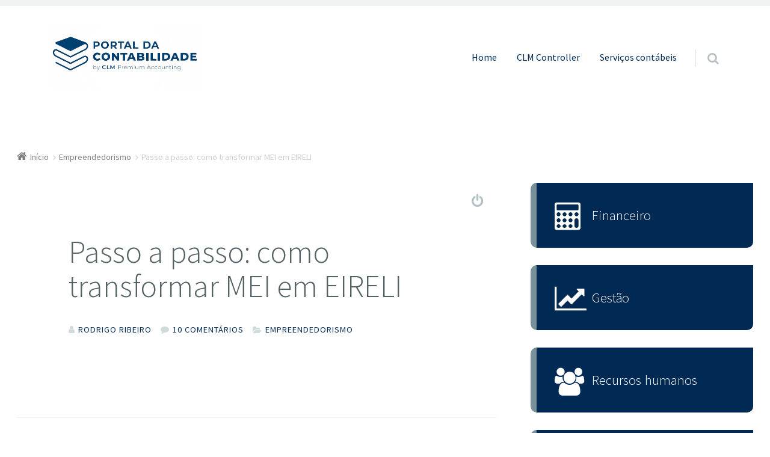

--- FILE ---
content_type: text/html; charset=UTF-8
request_url: https://portaldacontabilidade.clmcontroller.com.br/passo-passo-como-transformar-mei-em-eireli/
body_size: 29394
content:
<!doctype html>

<html lang="pt-BR" class="no-js">

<head><meta charset="UTF-8" />
	
<meta name='robots' content='index, follow, max-image-preview:large, max-snippet:-1, max-video-preview:-1' />
	<style>img:is([sizes="auto" i], [sizes^="auto," i]) { contain-intrinsic-size: 3000px 1500px }</style>
	<meta name="viewport" content="width=device-width, initial-scale=1" />
<meta name="generator" content="Épico 1.9.6" />

	<!-- This site is optimized with the Yoast SEO plugin v26.8 - https://yoast.com/product/yoast-seo-wordpress/ -->
	<title>Passo a passo: como transformar MEI em EIRELI - Portal da Contabilidade</title><link rel="preload" data-rocket-preload as="style" href="https://fonts.googleapis.com/css?family=Source%20Sans%20Pro%3A300%2C400%2C700%2C400i%7CNoto%20Serif%3A400%2C700%2C400i%2C700i&#038;display=swap" /><script src="/cdn-cgi/scripts/7d0fa10a/cloudflare-static/rocket-loader.min.js" data-cf-settings="0b63300d621ece0e87b51345-|49"></script><style type="text/css">@font-face {font-family:Source Sans Pro;font-style:normal;font-weight:300;src:url(/cf-fonts/s/source-sans-pro/5.0.11/cyrillic-ext/300/normal.woff2);unicode-range:U+0460-052F,U+1C80-1C88,U+20B4,U+2DE0-2DFF,U+A640-A69F,U+FE2E-FE2F;font-display:swap;}@font-face {font-family:Source Sans Pro;font-style:normal;font-weight:300;src:url(/cf-fonts/s/source-sans-pro/5.0.11/cyrillic/300/normal.woff2);unicode-range:U+0301,U+0400-045F,U+0490-0491,U+04B0-04B1,U+2116;font-display:swap;}@font-face {font-family:Source Sans Pro;font-style:normal;font-weight:300;src:url(/cf-fonts/s/source-sans-pro/5.0.11/greek-ext/300/normal.woff2);unicode-range:U+1F00-1FFF;font-display:swap;}@font-face {font-family:Source Sans Pro;font-style:normal;font-weight:300;src:url(/cf-fonts/s/source-sans-pro/5.0.11/greek/300/normal.woff2);unicode-range:U+0370-03FF;font-display:swap;}@font-face {font-family:Source Sans Pro;font-style:normal;font-weight:300;src:url(/cf-fonts/s/source-sans-pro/5.0.11/latin/300/normal.woff2);unicode-range:U+0000-00FF,U+0131,U+0152-0153,U+02BB-02BC,U+02C6,U+02DA,U+02DC,U+0304,U+0308,U+0329,U+2000-206F,U+2074,U+20AC,U+2122,U+2191,U+2193,U+2212,U+2215,U+FEFF,U+FFFD;font-display:swap;}@font-face {font-family:Source Sans Pro;font-style:normal;font-weight:300;src:url(/cf-fonts/s/source-sans-pro/5.0.11/vietnamese/300/normal.woff2);unicode-range:U+0102-0103,U+0110-0111,U+0128-0129,U+0168-0169,U+01A0-01A1,U+01AF-01B0,U+0300-0301,U+0303-0304,U+0308-0309,U+0323,U+0329,U+1EA0-1EF9,U+20AB;font-display:swap;}@font-face {font-family:Source Sans Pro;font-style:normal;font-weight:300;src:url(/cf-fonts/s/source-sans-pro/5.0.11/latin-ext/300/normal.woff2);unicode-range:U+0100-02AF,U+0304,U+0308,U+0329,U+1E00-1E9F,U+1EF2-1EFF,U+2020,U+20A0-20AB,U+20AD-20CF,U+2113,U+2C60-2C7F,U+A720-A7FF;font-display:swap;}@font-face {font-family:Source Sans Pro;font-style:normal;font-weight:400;src:url(/cf-fonts/s/source-sans-pro/5.0.11/greek/400/normal.woff2);unicode-range:U+0370-03FF;font-display:swap;}@font-face {font-family:Source Sans Pro;font-style:normal;font-weight:400;src:url(/cf-fonts/s/source-sans-pro/5.0.11/cyrillic-ext/400/normal.woff2);unicode-range:U+0460-052F,U+1C80-1C88,U+20B4,U+2DE0-2DFF,U+A640-A69F,U+FE2E-FE2F;font-display:swap;}@font-face {font-family:Source Sans Pro;font-style:normal;font-weight:400;src:url(/cf-fonts/s/source-sans-pro/5.0.11/cyrillic/400/normal.woff2);unicode-range:U+0301,U+0400-045F,U+0490-0491,U+04B0-04B1,U+2116;font-display:swap;}@font-face {font-family:Source Sans Pro;font-style:normal;font-weight:400;src:url(/cf-fonts/s/source-sans-pro/5.0.11/greek-ext/400/normal.woff2);unicode-range:U+1F00-1FFF;font-display:swap;}@font-face {font-family:Source Sans Pro;font-style:normal;font-weight:400;src:url(/cf-fonts/s/source-sans-pro/5.0.11/latin/400/normal.woff2);unicode-range:U+0000-00FF,U+0131,U+0152-0153,U+02BB-02BC,U+02C6,U+02DA,U+02DC,U+0304,U+0308,U+0329,U+2000-206F,U+2074,U+20AC,U+2122,U+2191,U+2193,U+2212,U+2215,U+FEFF,U+FFFD;font-display:swap;}@font-face {font-family:Source Sans Pro;font-style:normal;font-weight:400;src:url(/cf-fonts/s/source-sans-pro/5.0.11/vietnamese/400/normal.woff2);unicode-range:U+0102-0103,U+0110-0111,U+0128-0129,U+0168-0169,U+01A0-01A1,U+01AF-01B0,U+0300-0301,U+0303-0304,U+0308-0309,U+0323,U+0329,U+1EA0-1EF9,U+20AB;font-display:swap;}@font-face {font-family:Source Sans Pro;font-style:normal;font-weight:400;src:url(/cf-fonts/s/source-sans-pro/5.0.11/latin-ext/400/normal.woff2);unicode-range:U+0100-02AF,U+0304,U+0308,U+0329,U+1E00-1E9F,U+1EF2-1EFF,U+2020,U+20A0-20AB,U+20AD-20CF,U+2113,U+2C60-2C7F,U+A720-A7FF;font-display:swap;}@font-face {font-family:Source Sans Pro;font-style:normal;font-weight:700;src:url(/cf-fonts/s/source-sans-pro/5.0.11/cyrillic-ext/700/normal.woff2);unicode-range:U+0460-052F,U+1C80-1C88,U+20B4,U+2DE0-2DFF,U+A640-A69F,U+FE2E-FE2F;font-display:swap;}@font-face {font-family:Source Sans Pro;font-style:normal;font-weight:700;src:url(/cf-fonts/s/source-sans-pro/5.0.11/greek-ext/700/normal.woff2);unicode-range:U+1F00-1FFF;font-display:swap;}@font-face {font-family:Source Sans Pro;font-style:normal;font-weight:700;src:url(/cf-fonts/s/source-sans-pro/5.0.11/latin-ext/700/normal.woff2);unicode-range:U+0100-02AF,U+0304,U+0308,U+0329,U+1E00-1E9F,U+1EF2-1EFF,U+2020,U+20A0-20AB,U+20AD-20CF,U+2113,U+2C60-2C7F,U+A720-A7FF;font-display:swap;}@font-face {font-family:Source Sans Pro;font-style:normal;font-weight:700;src:url(/cf-fonts/s/source-sans-pro/5.0.11/vietnamese/700/normal.woff2);unicode-range:U+0102-0103,U+0110-0111,U+0128-0129,U+0168-0169,U+01A0-01A1,U+01AF-01B0,U+0300-0301,U+0303-0304,U+0308-0309,U+0323,U+0329,U+1EA0-1EF9,U+20AB;font-display:swap;}@font-face {font-family:Source Sans Pro;font-style:normal;font-weight:700;src:url(/cf-fonts/s/source-sans-pro/5.0.11/latin/700/normal.woff2);unicode-range:U+0000-00FF,U+0131,U+0152-0153,U+02BB-02BC,U+02C6,U+02DA,U+02DC,U+0304,U+0308,U+0329,U+2000-206F,U+2074,U+20AC,U+2122,U+2191,U+2193,U+2212,U+2215,U+FEFF,U+FFFD;font-display:swap;}@font-face {font-family:Source Sans Pro;font-style:normal;font-weight:700;src:url(/cf-fonts/s/source-sans-pro/5.0.11/cyrillic/700/normal.woff2);unicode-range:U+0301,U+0400-045F,U+0490-0491,U+04B0-04B1,U+2116;font-display:swap;}@font-face {font-family:Source Sans Pro;font-style:normal;font-weight:700;src:url(/cf-fonts/s/source-sans-pro/5.0.11/greek/700/normal.woff2);unicode-range:U+0370-03FF;font-display:swap;}@font-face {font-family:Source Sans Pro;font-style:italic;font-weight:400;src:url(/cf-fonts/s/source-sans-pro/5.0.11/latin/400/italic.woff2);unicode-range:U+0000-00FF,U+0131,U+0152-0153,U+02BB-02BC,U+02C6,U+02DA,U+02DC,U+0304,U+0308,U+0329,U+2000-206F,U+2074,U+20AC,U+2122,U+2191,U+2193,U+2212,U+2215,U+FEFF,U+FFFD;font-display:swap;}@font-face {font-family:Source Sans Pro;font-style:italic;font-weight:400;src:url(/cf-fonts/s/source-sans-pro/5.0.11/greek/400/italic.woff2);unicode-range:U+0370-03FF;font-display:swap;}@font-face {font-family:Source Sans Pro;font-style:italic;font-weight:400;src:url(/cf-fonts/s/source-sans-pro/5.0.11/cyrillic-ext/400/italic.woff2);unicode-range:U+0460-052F,U+1C80-1C88,U+20B4,U+2DE0-2DFF,U+A640-A69F,U+FE2E-FE2F;font-display:swap;}@font-face {font-family:Source Sans Pro;font-style:italic;font-weight:400;src:url(/cf-fonts/s/source-sans-pro/5.0.11/latin-ext/400/italic.woff2);unicode-range:U+0100-02AF,U+0304,U+0308,U+0329,U+1E00-1E9F,U+1EF2-1EFF,U+2020,U+20A0-20AB,U+20AD-20CF,U+2113,U+2C60-2C7F,U+A720-A7FF;font-display:swap;}@font-face {font-family:Source Sans Pro;font-style:italic;font-weight:400;src:url(/cf-fonts/s/source-sans-pro/5.0.11/cyrillic/400/italic.woff2);unicode-range:U+0301,U+0400-045F,U+0490-0491,U+04B0-04B1,U+2116;font-display:swap;}@font-face {font-family:Source Sans Pro;font-style:italic;font-weight:400;src:url(/cf-fonts/s/source-sans-pro/5.0.11/greek-ext/400/italic.woff2);unicode-range:U+1F00-1FFF;font-display:swap;}@font-face {font-family:Source Sans Pro;font-style:italic;font-weight:400;src:url(/cf-fonts/s/source-sans-pro/5.0.11/vietnamese/400/italic.woff2);unicode-range:U+0102-0103,U+0110-0111,U+0128-0129,U+0168-0169,U+01A0-01A1,U+01AF-01B0,U+0300-0301,U+0303-0304,U+0308-0309,U+0323,U+0329,U+1EA0-1EF9,U+20AB;font-display:swap;}@font-face {font-family:Noto Serif;font-style:normal;font-weight:400;src:url(/cf-fonts/s/noto-serif/5.0.18/greek/400/normal.woff2);unicode-range:U+0370-03FF;font-display:swap;}@font-face {font-family:Noto Serif;font-style:normal;font-weight:400;src:url(/cf-fonts/s/noto-serif/5.0.18/latin/400/normal.woff2);unicode-range:U+0000-00FF,U+0131,U+0152-0153,U+02BB-02BC,U+02C6,U+02DA,U+02DC,U+0304,U+0308,U+0329,U+2000-206F,U+2074,U+20AC,U+2122,U+2191,U+2193,U+2212,U+2215,U+FEFF,U+FFFD;font-display:swap;}@font-face {font-family:Noto Serif;font-style:normal;font-weight:400;src:url(/cf-fonts/s/noto-serif/5.0.18/latin-ext/400/normal.woff2);unicode-range:U+0100-02AF,U+0304,U+0308,U+0329,U+1E00-1E9F,U+1EF2-1EFF,U+2020,U+20A0-20AB,U+20AD-20CF,U+2113,U+2C60-2C7F,U+A720-A7FF;font-display:swap;}@font-face {font-family:Noto Serif;font-style:normal;font-weight:400;src:url(/cf-fonts/s/noto-serif/5.0.18/vietnamese/400/normal.woff2);unicode-range:U+0102-0103,U+0110-0111,U+0128-0129,U+0168-0169,U+01A0-01A1,U+01AF-01B0,U+0300-0301,U+0303-0304,U+0308-0309,U+0323,U+0329,U+1EA0-1EF9,U+20AB;font-display:swap;}@font-face {font-family:Noto Serif;font-style:normal;font-weight:400;src:url(/cf-fonts/s/noto-serif/5.0.18/cyrillic/400/normal.woff2);unicode-range:U+0301,U+0400-045F,U+0490-0491,U+04B0-04B1,U+2116;font-display:swap;}@font-face {font-family:Noto Serif;font-style:normal;font-weight:400;src:url(/cf-fonts/s/noto-serif/5.0.18/cyrillic-ext/400/normal.woff2);unicode-range:U+0460-052F,U+1C80-1C88,U+20B4,U+2DE0-2DFF,U+A640-A69F,U+FE2E-FE2F;font-display:swap;}@font-face {font-family:Noto Serif;font-style:normal;font-weight:400;src:url(/cf-fonts/s/noto-serif/5.0.18/greek-ext/400/normal.woff2);unicode-range:U+1F00-1FFF;font-display:swap;}@font-face {font-family:Noto Serif;font-style:normal;font-weight:700;src:url(/cf-fonts/s/noto-serif/5.0.18/greek/700/normal.woff2);unicode-range:U+0370-03FF;font-display:swap;}@font-face {font-family:Noto Serif;font-style:normal;font-weight:700;src:url(/cf-fonts/s/noto-serif/5.0.18/latin/700/normal.woff2);unicode-range:U+0000-00FF,U+0131,U+0152-0153,U+02BB-02BC,U+02C6,U+02DA,U+02DC,U+0304,U+0308,U+0329,U+2000-206F,U+2074,U+20AC,U+2122,U+2191,U+2193,U+2212,U+2215,U+FEFF,U+FFFD;font-display:swap;}@font-face {font-family:Noto Serif;font-style:normal;font-weight:700;src:url(/cf-fonts/s/noto-serif/5.0.18/greek-ext/700/normal.woff2);unicode-range:U+1F00-1FFF;font-display:swap;}@font-face {font-family:Noto Serif;font-style:normal;font-weight:700;src:url(/cf-fonts/s/noto-serif/5.0.18/latin-ext/700/normal.woff2);unicode-range:U+0100-02AF,U+0304,U+0308,U+0329,U+1E00-1E9F,U+1EF2-1EFF,U+2020,U+20A0-20AB,U+20AD-20CF,U+2113,U+2C60-2C7F,U+A720-A7FF;font-display:swap;}@font-face {font-family:Noto Serif;font-style:normal;font-weight:700;src:url(/cf-fonts/s/noto-serif/5.0.18/vietnamese/700/normal.woff2);unicode-range:U+0102-0103,U+0110-0111,U+0128-0129,U+0168-0169,U+01A0-01A1,U+01AF-01B0,U+0300-0301,U+0303-0304,U+0308-0309,U+0323,U+0329,U+1EA0-1EF9,U+20AB;font-display:swap;}@font-face {font-family:Noto Serif;font-style:normal;font-weight:700;src:url(/cf-fonts/s/noto-serif/5.0.18/cyrillic/700/normal.woff2);unicode-range:U+0301,U+0400-045F,U+0490-0491,U+04B0-04B1,U+2116;font-display:swap;}@font-face {font-family:Noto Serif;font-style:normal;font-weight:700;src:url(/cf-fonts/s/noto-serif/5.0.18/cyrillic-ext/700/normal.woff2);unicode-range:U+0460-052F,U+1C80-1C88,U+20B4,U+2DE0-2DFF,U+A640-A69F,U+FE2E-FE2F;font-display:swap;}@font-face {font-family:Noto Serif;font-style:italic;font-weight:400;src:url(/cf-fonts/s/noto-serif/5.0.18/vietnamese/400/italic.woff2);unicode-range:U+0102-0103,U+0110-0111,U+0128-0129,U+0168-0169,U+01A0-01A1,U+01AF-01B0,U+0300-0301,U+0303-0304,U+0308-0309,U+0323,U+0329,U+1EA0-1EF9,U+20AB;font-display:swap;}@font-face {font-family:Noto Serif;font-style:italic;font-weight:400;src:url(/cf-fonts/s/noto-serif/5.0.18/cyrillic/400/italic.woff2);unicode-range:U+0301,U+0400-045F,U+0490-0491,U+04B0-04B1,U+2116;font-display:swap;}@font-face {font-family:Noto Serif;font-style:italic;font-weight:400;src:url(/cf-fonts/s/noto-serif/5.0.18/latin-ext/400/italic.woff2);unicode-range:U+0100-02AF,U+0304,U+0308,U+0329,U+1E00-1E9F,U+1EF2-1EFF,U+2020,U+20A0-20AB,U+20AD-20CF,U+2113,U+2C60-2C7F,U+A720-A7FF;font-display:swap;}@font-face {font-family:Noto Serif;font-style:italic;font-weight:400;src:url(/cf-fonts/s/noto-serif/5.0.18/greek/400/italic.woff2);unicode-range:U+0370-03FF;font-display:swap;}@font-face {font-family:Noto Serif;font-style:italic;font-weight:400;src:url(/cf-fonts/s/noto-serif/5.0.18/latin/400/italic.woff2);unicode-range:U+0000-00FF,U+0131,U+0152-0153,U+02BB-02BC,U+02C6,U+02DA,U+02DC,U+0304,U+0308,U+0329,U+2000-206F,U+2074,U+20AC,U+2122,U+2191,U+2193,U+2212,U+2215,U+FEFF,U+FFFD;font-display:swap;}@font-face {font-family:Noto Serif;font-style:italic;font-weight:400;src:url(/cf-fonts/s/noto-serif/5.0.18/greek-ext/400/italic.woff2);unicode-range:U+1F00-1FFF;font-display:swap;}@font-face {font-family:Noto Serif;font-style:italic;font-weight:400;src:url(/cf-fonts/s/noto-serif/5.0.18/cyrillic-ext/400/italic.woff2);unicode-range:U+0460-052F,U+1C80-1C88,U+20B4,U+2DE0-2DFF,U+A640-A69F,U+FE2E-FE2F;font-display:swap;}@font-face {font-family:Noto Serif;font-style:italic;font-weight:700;src:url(/cf-fonts/s/noto-serif/5.0.18/cyrillic/700/italic.woff2);unicode-range:U+0301,U+0400-045F,U+0490-0491,U+04B0-04B1,U+2116;font-display:swap;}@font-face {font-family:Noto Serif;font-style:italic;font-weight:700;src:url(/cf-fonts/s/noto-serif/5.0.18/latin-ext/700/italic.woff2);unicode-range:U+0100-02AF,U+0304,U+0308,U+0329,U+1E00-1E9F,U+1EF2-1EFF,U+2020,U+20A0-20AB,U+20AD-20CF,U+2113,U+2C60-2C7F,U+A720-A7FF;font-display:swap;}@font-face {font-family:Noto Serif;font-style:italic;font-weight:700;src:url(/cf-fonts/s/noto-serif/5.0.18/vietnamese/700/italic.woff2);unicode-range:U+0102-0103,U+0110-0111,U+0128-0129,U+0168-0169,U+01A0-01A1,U+01AF-01B0,U+0300-0301,U+0303-0304,U+0308-0309,U+0323,U+0329,U+1EA0-1EF9,U+20AB;font-display:swap;}@font-face {font-family:Noto Serif;font-style:italic;font-weight:700;src:url(/cf-fonts/s/noto-serif/5.0.18/greek/700/italic.woff2);unicode-range:U+0370-03FF;font-display:swap;}@font-face {font-family:Noto Serif;font-style:italic;font-weight:700;src:url(/cf-fonts/s/noto-serif/5.0.18/greek-ext/700/italic.woff2);unicode-range:U+1F00-1FFF;font-display:swap;}@font-face {font-family:Noto Serif;font-style:italic;font-weight:700;src:url(/cf-fonts/s/noto-serif/5.0.18/latin/700/italic.woff2);unicode-range:U+0000-00FF,U+0131,U+0152-0153,U+02BB-02BC,U+02C6,U+02DA,U+02DC,U+0304,U+0308,U+0329,U+2000-206F,U+2074,U+20AC,U+2122,U+2191,U+2193,U+2212,U+2215,U+FEFF,U+FFFD;font-display:swap;}@font-face {font-family:Noto Serif;font-style:italic;font-weight:700;src:url(/cf-fonts/s/noto-serif/5.0.18/cyrillic-ext/700/italic.woff2);unicode-range:U+0460-052F,U+1C80-1C88,U+20B4,U+2DE0-2DFF,U+A640-A69F,U+FE2E-FE2F;font-display:swap;}</style><noscript><link rel="stylesheet" href="https://fonts.googleapis.com/css?family=Source%20Sans%20Pro%3A300%2C400%2C700%2C400i%7CNoto%20Serif%3A400%2C700%2C400i%2C700i&#038;display=swap" /></noscript>
	<meta name="description" content="É possível transformar MEI em EIRELI a qualquer momento, seja por comunicação obrigatória ou por opção do empreendedor." />
	<link rel="canonical" href="https://portaldacontabilidade.clmcontroller.com.br/passo-passo-como-transformar-mei-em-eireli/" />
	<meta property="og:locale" content="pt_BR" />
	<meta property="og:type" content="article" />
	<meta property="og:title" content="Passo a passo: como transformar MEI em EIRELI - Portal da Contabilidade" />
	<meta property="og:description" content="É possível transformar MEI em EIRELI a qualquer momento, seja por comunicação obrigatória ou por opção do empreendedor." />
	<meta property="og:url" content="https://portaldacontabilidade.clmcontroller.com.br/passo-passo-como-transformar-mei-em-eireli/" />
	<meta property="og:site_name" content="Portal da Contabilidade" />
	<meta property="article:publisher" content="https://www.facebook.com/clmcontroller" />
	<meta property="article:published_time" content="2023-04-18T17:00:08+00:00" />
	<meta property="article:modified_time" content="2023-06-26T20:11:19+00:00" />
	<meta property="og:image" content="https://portaldacontabilidade.clmcontroller.com.br/wp-content/uploads/2018/02/clm_eirelli.jpg" />
	<meta property="og:image:width" content="650" />
	<meta property="og:image:height" content="433" />
	<meta property="og:image:type" content="image/jpeg" />
	<meta name="author" content="Rodrigo Ribeiro" />
	<meta name="twitter:card" content="summary_large_image" />
	<meta name="twitter:creator" content="@clmcontroller" />
	<meta name="twitter:site" content="@clmcontroller" />
	<meta name="twitter:label1" content="Escrito por" />
	<meta name="twitter:data1" content="Rodrigo Ribeiro" />
	<meta name="twitter:label2" content="Est. tempo de leitura" />
	<meta name="twitter:data2" content="7 minutos" />
	<script data-jetpack-boost="ignore" type="application/ld+json" class="yoast-schema-graph">{"@context":"https://schema.org","@graph":[{"@type":"Article","@id":"https://portaldacontabilidade.clmcontroller.com.br/passo-passo-como-transformar-mei-em-eireli/#article","isPartOf":{"@id":"https://portaldacontabilidade.clmcontroller.com.br/passo-passo-como-transformar-mei-em-eireli/"},"author":{"name":"Rodrigo Ribeiro","@id":"https://portaldacontabilidade.clmcontroller.com.br/#/schema/person/c57546d94151ce926b4b8c9a383b2650"},"headline":"Passo a passo: como transformar MEI em EIRELI","datePublished":"2023-04-18T17:00:08+00:00","dateModified":"2023-06-26T20:11:19+00:00","mainEntityOfPage":{"@id":"https://portaldacontabilidade.clmcontroller.com.br/passo-passo-como-transformar-mei-em-eireli/"},"wordCount":1220,"commentCount":10,"publisher":{"@id":"https://portaldacontabilidade.clmcontroller.com.br/#organization"},"image":{"@id":"https://portaldacontabilidade.clmcontroller.com.br/passo-passo-como-transformar-mei-em-eireli/#primaryimage"},"thumbnailUrl":"https://portaldacontabilidade.clmcontroller.com.br/wp-content/uploads/2018/02/clm_eirelli.jpg","keywords":["Ações trabalhistas","EIRELI","empreendedor","MEI","migrar MEI para EIRELI"],"articleSection":["Empreendedorismo"],"inLanguage":"pt-BR","potentialAction":[{"@type":"CommentAction","name":"Comment","target":["https://portaldacontabilidade.clmcontroller.com.br/passo-passo-como-transformar-mei-em-eireli/#respond"]}]},{"@type":"WebPage","@id":"https://portaldacontabilidade.clmcontroller.com.br/passo-passo-como-transformar-mei-em-eireli/","url":"https://portaldacontabilidade.clmcontroller.com.br/passo-passo-como-transformar-mei-em-eireli/","name":"Passo a passo: como transformar MEI em EIRELI - Portal da Contabilidade","isPartOf":{"@id":"https://portaldacontabilidade.clmcontroller.com.br/#website"},"primaryImageOfPage":{"@id":"https://portaldacontabilidade.clmcontroller.com.br/passo-passo-como-transformar-mei-em-eireli/#primaryimage"},"image":{"@id":"https://portaldacontabilidade.clmcontroller.com.br/passo-passo-como-transformar-mei-em-eireli/#primaryimage"},"thumbnailUrl":"https://portaldacontabilidade.clmcontroller.com.br/wp-content/uploads/2018/02/clm_eirelli.jpg","datePublished":"2023-04-18T17:00:08+00:00","dateModified":"2023-06-26T20:11:19+00:00","description":"É possível transformar MEI em EIRELI a qualquer momento, seja por comunicação obrigatória ou por opção do empreendedor.","breadcrumb":{"@id":"https://portaldacontabilidade.clmcontroller.com.br/passo-passo-como-transformar-mei-em-eireli/#breadcrumb"},"inLanguage":"pt-BR","potentialAction":[{"@type":"ReadAction","target":["https://portaldacontabilidade.clmcontroller.com.br/passo-passo-como-transformar-mei-em-eireli/"]}]},{"@type":"ImageObject","inLanguage":"pt-BR","@id":"https://portaldacontabilidade.clmcontroller.com.br/passo-passo-como-transformar-mei-em-eireli/#primaryimage","url":"https://portaldacontabilidade.clmcontroller.com.br/wp-content/uploads/2018/02/clm_eirelli.jpg","contentUrl":"https://portaldacontabilidade.clmcontroller.com.br/wp-content/uploads/2018/02/clm_eirelli.jpg","width":650,"height":433,"caption":"clm eirelli"},{"@type":"BreadcrumbList","@id":"https://portaldacontabilidade.clmcontroller.com.br/passo-passo-como-transformar-mei-em-eireli/#breadcrumb","itemListElement":[{"@type":"ListItem","position":1,"name":"Início","item":"https://portaldacontabilidade.clmcontroller.com.br/"},{"@type":"ListItem","position":2,"name":"Empreendedorismo","item":"https://portaldacontabilidade.clmcontroller.com.br/conteudo/empreendedorismo/"},{"@type":"ListItem","position":3,"name":"Passo a passo: como transformar MEI em EIRELI"}]},{"@type":"WebSite","@id":"https://portaldacontabilidade.clmcontroller.com.br/#website","url":"https://portaldacontabilidade.clmcontroller.com.br/","name":"Portal da Contabilidade","description":"O Portal da Contabilidade reúne as principais informações sobre o mundo contábil, tributário, fiscal e de recursos humanos.","publisher":{"@id":"https://portaldacontabilidade.clmcontroller.com.br/#organization"},"potentialAction":[{"@type":"SearchAction","target":{"@type":"EntryPoint","urlTemplate":"https://portaldacontabilidade.clmcontroller.com.br/?s={search_term_string}"},"query-input":{"@type":"PropertyValueSpecification","valueRequired":true,"valueName":"search_term_string"}}],"inLanguage":"pt-BR"},{"@type":"Organization","@id":"https://portaldacontabilidade.clmcontroller.com.br/#organization","name":"CLM Controller","url":"https://portaldacontabilidade.clmcontroller.com.br/","logo":{"@type":"ImageObject","inLanguage":"pt-BR","@id":"https://portaldacontabilidade.clmcontroller.com.br/#/schema/logo/image/","url":"https://portaldacontabilidade.clmcontroller.com.br/wp-content/uploads/2021/03/CLM-Controller-1.png","contentUrl":"https://portaldacontabilidade.clmcontroller.com.br/wp-content/uploads/2021/03/CLM-Controller-1.png","width":596,"height":208,"caption":"CLM Controller"},"image":{"@id":"https://portaldacontabilidade.clmcontroller.com.br/#/schema/logo/image/"},"sameAs":["https://www.facebook.com/clmcontroller","https://x.com/clmcontroller","https://www.instagram.com/clmcontroller/","https://www.linkedin.com/company/clmcontroller"]},{"@type":"Person","@id":"https://portaldacontabilidade.clmcontroller.com.br/#/schema/person/c57546d94151ce926b4b8c9a383b2650","name":"Rodrigo Ribeiro","image":{"@type":"ImageObject","inLanguage":"pt-BR","@id":"https://portaldacontabilidade.clmcontroller.com.br/#/schema/person/image/","url":"https://secure.gravatar.com/avatar/241c22f712a8ceea01e3decc0aeaa0435f4778e103892e9fbb7aaa42424db691?s=96&d=retro&r=g","contentUrl":"https://secure.gravatar.com/avatar/241c22f712a8ceea01e3decc0aeaa0435f4778e103892e9fbb7aaa42424db691?s=96&d=retro&r=g","caption":"Rodrigo Ribeiro"},"description":"Diretor na CLM Controller. Formado em Administração e Ciências Contábeis pela Fundação Instituto de Administração (FIA) e em Management and Leadership pela London School of Business and Finance.","url":"https://portaldacontabilidade.clmcontroller.com.br/author/rodrigo-ribeiro/"}]}</script>
	<!-- / Yoast SEO plugin. -->


<link rel='dns-prefetch' href='//maxcdn.bootstrapcdn.com' />
<link rel='dns-prefetch' href='//fonts.googleapis.com' />
<link rel='dns-prefetch' href='//themes.googleusercontent.com' />

<link rel="alternate" type="application/rss+xml" title="Feed para Portal da Contabilidade &raquo;" href="https://portaldacontabilidade.clmcontroller.com.br/feed/" />
<link rel="alternate" type="application/rss+xml" title="Feed de comentários para Portal da Contabilidade &raquo;" href="https://portaldacontabilidade.clmcontroller.com.br/comments/feed/" />
<link rel="alternate" type="application/rss+xml" title="Feed de comentários para Portal da Contabilidade &raquo; Passo a passo: como transformar MEI em EIRELI" href="https://portaldacontabilidade.clmcontroller.com.br/passo-passo-como-transformar-mei-em-eireli/feed/" />
<link rel="pingback" href="https://portaldacontabilidade.clmcontroller.com.br/xmlrpc.php" />

<link rel='stylesheet' id='epico_global_assets-epico_capture_styles-css' href='https://portaldacontabilidade.clmcontroller.com.br/wp-content/plugins/uf-epico/assets/css/capture-styles-min.css?ver=9a98aa881c8728be0d5d7d98d31555ea' type='text/css' media='all' />
<link rel='stylesheet' id='gallery-css' href='https://portaldacontabilidade.clmcontroller.com.br/wp-content/themes/epico/core/css/gallery.min.css?ver=9a98aa881c8728be0d5d7d98d31555ea' type='text/css' media='all' />
<link data-minify="1" rel='stylesheet' id='epico-icons-css' href='https://portaldacontabilidade.clmcontroller.com.br/wp-content/cache/min/1/font-awesome/4.7.0/css/font-awesome.min.css?ver=1768581503' type='text/css' media='all' />
<link rel='stylesheet' id='style-css' href='https://portaldacontabilidade.clmcontroller.com.br/wp-content/themes/epico/style.min.css?ver=9a98aa881c8728be0d5d7d98d31555ea' type='text/css' media='all' />
<style id='style-inline-css' type='text/css'>
.epc-ovr #footer ::-moz-selection,.epc-ovr #sidebar-promo ::-moz-selection,.epc-ovr section[class*="pop-id"] ::-moz-selection,.epc-ovr .capture-wrap ::-moz-selection{background:#002a53}.epc-ovr #footer ::selection,.epc-ovr #sidebar-promo ::selection,section[class*="pop-id"] ::selection,.epc-ovr .capture-wrap ::selection{background:#002a53}.epc-ovr[class*="epc-"] #sidebar-primary section[class*="epico_pages"] a,.epc-ovr[class*="epc-"] #sidebar-primary section[class*="epico_links"] a,.epc-ovr .wp-calendar>caption,.epc-ovr input[type="submit"],.epc-ovr #nav input.search-submit[type="submit"],.epc-ovr .not-found input.search-submit[type="submit"],.epc-ovr.zen #sidebar-after-content .sb.capture-wrap form .uf-submit,.epc-ovr[class*="epc-"] .uberaviso,.epc-ovr[class*="epc-"] .fw.capture-wrap form .uf-submit,.epc-ovr[class*="epc-"] .sb.capture-wrap form .uf-submit,.epc-ovr[class*="epc-"] .sc.capture-wrap form .uf-submit,.epc-ovr[class*="epc-"] #sidebar-after-content .sb.capture-wrap form .uf-submit,.epc-ovr[class*="epc-"] .widget_epico_author-id a[class*="button"],.epc-ovr[class*="epc-"] input[type="submit"]{background:#002a53}.epc-ovr .pagination .page-numbers.current{background:#002a53!important}.epc-ovr #credits,.epc-ovr #footer .widget_tag_cloud a:hover,.epc-ovr .loop-meta,.epc-ovr #menu-primary-items .sub-menu li:hover,.epc-ovr .epc-button-border-primary,.epc-ovr #comments .comment-reply-link,.epc-ovr #footer .search-field:hover,.epc-ovr #footer .search-field:focus,.epc-ovr .author-profile,.epc-ovr.page-template-landing{border-color:#002a53!important}.epc-ovr[class*="epc-"] #sidebar-primary .widget_epico_pop-id,.epc-ovr[class*="epc-"] #footer .widget_social-id a:hover{border-color:#002a53}.epc-ovr .epc-button-border-primary,.epc-ovr #comments .comment-reply-link,.epc-ovr #footer .widget_social-id a:hover,.epc-ovr #sidebar-top li:hover:before,.epc-ovr #menu-primary .sub-menu li:hover:before,.epc-ovr #footer li:hover:before,.epc-ovr #menu-primary li.menu-item-has-children:hover:before,.epc-ovr #menu-secondary li:hover:before,.epc-ovr #search-toggle:hover:after,.epc-ovr .search-close .search-text,.epc-ovr #search-toggle:before,.epc-ovr #search-toggle:hover .search-text,.epc-ovr .search-text:hover,.epc-ovr #zen:hover i,.epc-ovr #zen.zen-active i,.epc-ovr #zen.zen-active:hover i,.epc-ovr.zen #footer a{color:rgba(0,42,83,0.8)!important}.epc-ovr #sidebar-primary .widget_epico_pop-id h3[class*="title"]:before,.epc-ovr #sidebar-primary section[class*="epico_pages"] h3[class*="title"]:before{color:rgba(0,42,83,0.8)}.epc-ovr[class*="epc-"] .fw.capture-wrap .uf-arrow svg polygon,.epc-ovr[class*="epc-"] .sb.capture-wrap .uf-arrow svg polygon,.epc-ovr[class*="epc-"] #sidebar-after-content .sb.capture-wrap .uf-arrow svg polygon,.epc-ovr.zen #sidebar-after-content .sb.capture-wrap .uf-arrow svg polygon{fill:#002a53}@media only screen and (max-width:680px){.epc-ovr #menu-primary>ul>li:hover:before,.epc-ovr #menu-primary li:hover:before,.epc-ovr #nav-toggle:hover .nav-text,.epc-ovr .nav-active #nav-toggle .nav-text{color:rgba(0,42,83,0.8)!important}.epc-ovr #menu-primary-items>li:hover{border-color:rgba(0,42,83,0.8)!important}.epc-ovr .nav-active #nav-toggle span:before,.epc-ovr .nav-active #nav-toggle span:after,.epc-ovr #nav-toggle:hover .screen-reader-text,.epc-ovr #nav-toggle:hover .screen-reader-text:after,.epc-ovr #nav-toggle:hover .screen-reader-text:before{background:#002a53!important}}@media only screen and (min-width:680px){.epc-ovr #header a{color:#002a53}}.epc-ovr #page #sidebar-primary .widget_epico_pop-id h3[class*="title"]:before,.epc-ovr #page #sidebar-primary .widget_epico_pop-id li:hover:before,.epc-ovr #page #sidebar-primary section[class*="epico_pages"] h3[class*="title"]:before,.epc-ovr #main-container a,.epc-ovr.plural .format-default .entry-author,.epc-ovr #breadcrumbs a,.epc-ovr #branding a,.epc-ovr #header #nav a:hover,.epc-ovr #footer .widget_tag_cloud a:hover:before,.epc-ovr #zen.zen-active:hover i,.epc-ovr.page-template-landing #footer a,.epc-ovr #main-container #sidebar-primary .widget_epico_pop-id a{color:#002a53}.epc-ovr .pagination .page-numbers,.epc-ovr[class*="epc-"].plural .format-default .entry-byline a,.epc-ovr[class*="epc-"].plural .format-default .entry-author,.epc-ovr[class*="epc-"] .widget_epico_author-id a[class*="button"]{color:#fff!important}.epc-ovr #footer ::-moz-selection,.epc-ovr #sidebar-promo ::-moz-selection,.epc-ovr section[class*="pop-id"] ::-moz-selection,.epc-ovr .capture-wrap ::-moz-selection,.epc-ovr #footer ::selection,.epc-ovr #sidebar-promo ::selection,.epc-ovr section[class*="pop-id"] ::selection,.epc-ovr .capture-wrap ::selection,.epc-ovr .widget_social-id a,.epc-ovr .widget_epico_author-id a[class*="button"]{color:#fff}.epc-ovr.epc-1 .uf_epicoepico_pop a,.epc-ovr.epc-2 .uf_epicoepico_pop a,.epc-ovr.epc-3 .uf_epicoepico_pop a{color:#aebbc2}.epc-ovr #main-container a:hover,.epc-ovr.page-template-landing #footer a:hover{color:#344146}.epc-ovr input[type="submit"]:hover,.epc-ovr #nav input.search-submit[type="submit"]:hover,.epc-ovr .not-found input.search-submit[type="submit"]:hover,.epc-ovr #nav input.search-submit[type="submit"]:active,.epc-ovr .not-found input.search-submit[type="submit"]:active,.epc-ovr.zen #sidebar-after-content .sb.capture-wrap form .uf-submit:hover,.epc-ovr .pagination .page-numbers.current:active,.epc-ovr .pagination .page-numbers.current:hover{background:rgba(0,42,83,0.6)!important}.epc-ovr .fw.capture-wrap form .uf-submit:hover,.epc-ovr .sb.capture-wrap form .uf-submit:hover,.epc-ovr .sc.capture-wrap form .uf-submit:hover,.epc-ovr #sidebar-after-content .sb.capture-wrap form .uf-submit:hover,.epc-ovr .widget_epico_author-id a[class*="button"]:hover,.epc-ovr[class*="epc-"] #sidebar-primary section[class*="epico_pages"] a:hover,.epc-ovr[class*="epc-"] #sidebar-primary section[class*="epico_links"] a:hover{background:rgba(0,42,83,0.6)}
.breadcrumb-trail .trail-item:nth-child(n+4) span:before,.breadcrumb-trail .trail-end,.epico-related-posts > h3.epico-related-posts-title,#respond,.epico-related-posts .fa-plus-square-o:before,.comment-respond label[for="author"]:before,.comment-respond label[for="email"]:before,.comment-respond label[for="url"]:before,.comment-respond label[for="comment"]:before,ia-info-toggle:after{color:rgba(0,0,0,.2)}.epico-related-posts>h3.epico-related-posts-title{border-bottom: 1px solid rgba(0,0,0,.2)}.logged-in-as{border: 1px solid rgba(0,0,0,.2)}.breadcrumb-trail .trail-item a,[class*="epc-s"] .epico-related-posts a,[class*="epc-s"] #respond a,[class*="epc-s"] #respond a:hover,[class*="epc-s"] #respond .logged-in-as:before,[class*="epc-s"] #breadcrumbs a{color: rgba(0,0,0,.5)}.zen .breadcrumb-trail .trail-item:nth-child(n+4) span:before,.zen .breadcrumb-trail .trail-end,.zen .epico-related-posts > h3.epico-related-posts-title,.zen #respond,.zen .epico-related-posts .fa-plus-square-o:before,.zen .comment-respond label[for="author"]:before,.zen .comment-respond label[for="email"]:before,.zen .comment-respond label[for="url"]:before,.zen .comment-respond label[for="comment"]:before,.zen ia-info-toggle:after,.zen #comments-template label{color:#777}.zen .epico-related-posts>h3.epico-related-posts-title{border-bottom: 1px solid #e4e4e4}.zen .logged-in-as{border: 1px solid #A1A1A1}.zen .breadcrumb-trail .trail-item a,.zen[class*="epc-s"] .epico-related-posts a,.zen[class*="epc-s"] #respond a,.zen[class*="epc-s"] #respond a:hover,.zen[class*="epc-s"] #respond .logged-in-as:before{color:#777}
.page-template-landing[class*="epc-"]{background:#FFFFFF;}.page-template-landing[class*="epc-"] #page,.page-template-tpl-helper-min-pb[class*="epc-"] #page{border-top: none !important}
@media screen and (max-width:420px){.social-likes__counter{display:none}.sticky-active .social-total-shares{right:0}.sticky-active #social-bar-sticky #social-close{right:5px}}
.epc-nst,.epc-nst label,.epc-nst textarea,.epc-nst input:not([type=submit]):not([type=radio]):not([type=checkbox]):not([type=file]),.epc-nst select[multiple=multiple],.epc-nst.epc-button,.epc-nst input[type="submit"],.epc-nst a.uf-button,button.uf-button,.epc-nst .not-found input.search-submit[type="submit"],.epc-nst #nav input.search-submit[type="submit"],.epc-nst #comments .comment-reply-link,.epc-nst #comments .comment-reply-login,.epc-nst .widget_epico_author-id a[class*="button"],.epc-nst.wordpress div.uberaviso a[class*="button"],.epc-nst.wordpress .mejs-controls a:focus>.mejs-offscreen,.epc-nst .format-quote p:first-child:before,.epc-nst .format-quote p:first-child:after,.epc-nst .epico-related-posts h4.related-post-title,.epc-nst .placeholder,.epc-nst .editor-tag{font-family:Noto Serif,Georgia,serif}.epc-nst li.fa,.epc-nst li.fa:before,.epc-nst .fa,.epc-nst textarea.fa,.epc-nst input:not([type=submit]):not([type=radio]):not([type=checkbox]):not([type=file]).fa,.epc-nst .not-found input.search-submit[type="submit"],.epc-nst #search-wrap input.fa[type="search"],.epc-nst #nav input.search-submit[type="submit"],.epc-nst #respond #submit,.epc-nst .capture-wrap form input[class*="uf-"]{font-family:FontAwesome,Noto Serif,Georgia,serif!important}.epc-nst main{font-size:.9rem}.epc-nst #menu-primary li a,.epc-nst .author-profile,.epc-nst .nav-posts span,.epc-nst #sidebar-promo-inner .widget,.epc-nst #branding,.epc-nst #sidebar-footer .widget{font-size:.78889rem}.epc-nst .entry-byline>*,.epc-nst .entry-footer>*{font-size:.69012rem}.epc-nst #sidebar-primary section[class*="epico_pages"] li>a:first-child,.epc-nst #sidebar-primary section[class*="epico_links"] li>a:first-child{font-size:1.06563rem}.epc-nst .widget h3,.epc-nst .widget_social-id h3{font-size:1.30181rem}.epc-nst textarea,.epc-nst input:not([type=submit]):not([type=radio]):not([type=checkbox]):not([type=file]){font-size:.9rem}.epc-nst .nav-posts{font-size:1.025rem}.epc-nst #sidebar-top .widget,.epc-nst #breadcrumbs nav,.epc-nst .credit{font-size:.69012rem}.epc-nst .uberaviso{font-size:16px}@media only screen and (min-width:480px){.epc-nst .epico-related-posts h4.related-post-title{font-size:.9rem}}@media only screen and (min-width:680px){.epc-nst #sidebar-primary .widget,.epc-nst #after-primary,.epc-nst #sidebar-promo-home .widget,.epc-nst #sidebar-subsidiary .widget,.epc-nst #sidebar-before-content .widget,.epc-nst #after-primary .widget{font-size:.78889rem}.epc-nst #search-toggle:after{top:1px}}@media only screen and (min-width:1020px){.epc-nst.gecko #search-toggle::before,.epc-nst.ie #search-toggle::before{top:30px}.epc-nst .capture-wrap.fw .capture .capture-intro{font-size:19px}}@media only screen and (min-width:1410px){.epc-nst.gecko #search-toggle::before,.epc-nst.ie #search-toggle::before{top:33px}.epc-nst .capture-wrap.fw .capture .capture-notice{font-size:13px}.epc-nst .capture-wrap.fw.ip .capture .uf-fields .capture-notice{font-size:24px}.epc-nst #search-toggle:after{top:0}}@media only screen and (max-width:680px){.epc-nst #search-toggle:after{right:19px}.epc-nst #menu-primary li a{font-size:1.125rem}}@media only screen and (max-width:480px){.epc-nst #search-toggle:after{right:20px}}
.wordpress[class*="epc-"] #footer,[class*="epc-"] #footer .wrap .wp-calendar a{background:#002a53}.wordpress[class*="epc-"] #credits{background:#002a53}[class*="epc-"] #footer .wrap{color:rgba(255,255,255,0.6) !important}[class*="epc-"] #footer .wrap .menu li:before,[class*="epc-"] #footer .wrap .widget li:before{color:rgba(255,255,255,.6) !important}[class*="epc-"] #footer .wrap a,[class*="epc-"] #footer .wrap .menu li:hover:before,[class*="epc-"] #footer .wrap .widget li:hover:before,[class*="epc-"].zen #footer #menu-secondary a:hover,[class*="epc-"].zen #footer  #menu-secondary li:hover:before,[class*="epc-"].zen #menu-secondary li:hover:before{color:rgba(255,255,255,.9) !important}[class*="epc-"] #footer .wrap .wp-calendar>caption{background-color:rgba(255,255,255,0.2)}[class*="epc-"] #footer .wrap td,[class*="epc-"] #footer .wrap th{border-bottom:1px solid rgba(255,255,255,0.2)}[class*="epc-"] #footer .wrap .search-field{border:1px solid rgba(0,0,0,.2);background:#fff;box-shadow:0 0 0 0 rgba(255,255,255,0.2)}[class*="epc-"] #footer .wrap .search-field:hover,[class*="epc-"] #footer .wrap .search-field:focus{border:1px solid rgba(0,0,0,.2);box-shadow:0 0 0 5px rgba(255,255,255,0.2)}[class*="epc-"] #footer .widget_tag_cloud a{color:#fff !important}[class*="epc-"] #footer #sidebar-footer .widget_social-id a{background:rgba(255,255,255,0.2);box-shadow: 0 0 0 10px #002a53;border: 1px solid #002a53}[class*="epc-"] #footer #sidebar-footer .widget_social-id a:hover{box-shadow: 0 0 0 10px rgba(255,255,255,0.6);border: 1px solid rgba(255,255,255,0.6)}
[class*=epc-s] .widget_social-id #es-uf_epicosocial li>a{background:#ffffff !important}[class*=epc-s] .widget_social-id #es-uf_epicosocial li > a:before{color:#12244e !important}#es-uf_epicosocial{background:#12244e !important}.widget_social-id h3.uf_epicosocial-title{color:#ffffff !important}
h3.uf_epicoepico_author-title,p.uf_epicoepico_author-intro{color:#FFFFFF !important}a.uf_epicoepico_author-button{color:#12244e !important;background-color: #f29843 !important}a.uf_epicoepico_author-button:hover{background: #F29843 !important}section[id*="epico_author"].widget_epico_author-id{background-color: #12244e !important;border-bottom: 10px solid #12244e !important;color: #FFFFFF !important;background-image:none!important;box-shadow:none!important}[class*=epc-] #sidebar-primary .widget_epico_author-id:after{background:none!important}







</style>
<link rel='stylesheet' id='epico-style-2-css' href='https://portaldacontabilidade.clmcontroller.com.br/wp-content/themes/epico/css/color-styles/min/style2.min.css?ver=9a98aa881c8728be0d5d7d98d31555ea' type='text/css' media='all' />

<link rel='stylesheet' id='wp-block-library-css' href='https://portaldacontabilidade.clmcontroller.com.br/wp-includes/css/dist/block-library/style.min.css?ver=9a98aa881c8728be0d5d7d98d31555ea' type='text/css' media='all' />
<style id='classic-theme-styles-inline-css' type='text/css'>
/*! This file is auto-generated */
.wp-block-button__link{color:#fff;background-color:#32373c;border-radius:9999px;box-shadow:none;text-decoration:none;padding:calc(.667em + 2px) calc(1.333em + 2px);font-size:1.125em}.wp-block-file__button{background:#32373c;color:#fff;text-decoration:none}
</style>
<style id='global-styles-inline-css' type='text/css'>
:root{--wp--preset--aspect-ratio--square: 1;--wp--preset--aspect-ratio--4-3: 4/3;--wp--preset--aspect-ratio--3-4: 3/4;--wp--preset--aspect-ratio--3-2: 3/2;--wp--preset--aspect-ratio--2-3: 2/3;--wp--preset--aspect-ratio--16-9: 16/9;--wp--preset--aspect-ratio--9-16: 9/16;--wp--preset--color--black: #000000;--wp--preset--color--cyan-bluish-gray: #abb8c3;--wp--preset--color--white: #ffffff;--wp--preset--color--pale-pink: #f78da7;--wp--preset--color--vivid-red: #cf2e2e;--wp--preset--color--luminous-vivid-orange: #ff6900;--wp--preset--color--luminous-vivid-amber: #fcb900;--wp--preset--color--light-green-cyan: #7bdcb5;--wp--preset--color--vivid-green-cyan: #00d084;--wp--preset--color--pale-cyan-blue: #8ed1fc;--wp--preset--color--vivid-cyan-blue: #0693e3;--wp--preset--color--vivid-purple: #9b51e0;--wp--preset--gradient--vivid-cyan-blue-to-vivid-purple: linear-gradient(135deg,rgba(6,147,227,1) 0%,rgb(155,81,224) 100%);--wp--preset--gradient--light-green-cyan-to-vivid-green-cyan: linear-gradient(135deg,rgb(122,220,180) 0%,rgb(0,208,130) 100%);--wp--preset--gradient--luminous-vivid-amber-to-luminous-vivid-orange: linear-gradient(135deg,rgba(252,185,0,1) 0%,rgba(255,105,0,1) 100%);--wp--preset--gradient--luminous-vivid-orange-to-vivid-red: linear-gradient(135deg,rgba(255,105,0,1) 0%,rgb(207,46,46) 100%);--wp--preset--gradient--very-light-gray-to-cyan-bluish-gray: linear-gradient(135deg,rgb(238,238,238) 0%,rgb(169,184,195) 100%);--wp--preset--gradient--cool-to-warm-spectrum: linear-gradient(135deg,rgb(74,234,220) 0%,rgb(151,120,209) 20%,rgb(207,42,186) 40%,rgb(238,44,130) 60%,rgb(251,105,98) 80%,rgb(254,248,76) 100%);--wp--preset--gradient--blush-light-purple: linear-gradient(135deg,rgb(255,206,236) 0%,rgb(152,150,240) 100%);--wp--preset--gradient--blush-bordeaux: linear-gradient(135deg,rgb(254,205,165) 0%,rgb(254,45,45) 50%,rgb(107,0,62) 100%);--wp--preset--gradient--luminous-dusk: linear-gradient(135deg,rgb(255,203,112) 0%,rgb(199,81,192) 50%,rgb(65,88,208) 100%);--wp--preset--gradient--pale-ocean: linear-gradient(135deg,rgb(255,245,203) 0%,rgb(182,227,212) 50%,rgb(51,167,181) 100%);--wp--preset--gradient--electric-grass: linear-gradient(135deg,rgb(202,248,128) 0%,rgb(113,206,126) 100%);--wp--preset--gradient--midnight: linear-gradient(135deg,rgb(2,3,129) 0%,rgb(40,116,252) 100%);--wp--preset--font-size--small: 13px;--wp--preset--font-size--medium: 20px;--wp--preset--font-size--large: 36px;--wp--preset--font-size--x-large: 42px;--wp--preset--spacing--20: 0.44rem;--wp--preset--spacing--30: 0.67rem;--wp--preset--spacing--40: 1rem;--wp--preset--spacing--50: 1.5rem;--wp--preset--spacing--60: 2.25rem;--wp--preset--spacing--70: 3.38rem;--wp--preset--spacing--80: 5.06rem;--wp--preset--shadow--natural: 6px 6px 9px rgba(0, 0, 0, 0.2);--wp--preset--shadow--deep: 12px 12px 50px rgba(0, 0, 0, 0.4);--wp--preset--shadow--sharp: 6px 6px 0px rgba(0, 0, 0, 0.2);--wp--preset--shadow--outlined: 6px 6px 0px -3px rgba(255, 255, 255, 1), 6px 6px rgba(0, 0, 0, 1);--wp--preset--shadow--crisp: 6px 6px 0px rgba(0, 0, 0, 1);}:where(.is-layout-flex){gap: 0.5em;}:where(.is-layout-grid){gap: 0.5em;}body .is-layout-flex{display: flex;}.is-layout-flex{flex-wrap: wrap;align-items: center;}.is-layout-flex > :is(*, div){margin: 0;}body .is-layout-grid{display: grid;}.is-layout-grid > :is(*, div){margin: 0;}:where(.wp-block-columns.is-layout-flex){gap: 2em;}:where(.wp-block-columns.is-layout-grid){gap: 2em;}:where(.wp-block-post-template.is-layout-flex){gap: 1.25em;}:where(.wp-block-post-template.is-layout-grid){gap: 1.25em;}.has-black-color{color: var(--wp--preset--color--black) !important;}.has-cyan-bluish-gray-color{color: var(--wp--preset--color--cyan-bluish-gray) !important;}.has-white-color{color: var(--wp--preset--color--white) !important;}.has-pale-pink-color{color: var(--wp--preset--color--pale-pink) !important;}.has-vivid-red-color{color: var(--wp--preset--color--vivid-red) !important;}.has-luminous-vivid-orange-color{color: var(--wp--preset--color--luminous-vivid-orange) !important;}.has-luminous-vivid-amber-color{color: var(--wp--preset--color--luminous-vivid-amber) !important;}.has-light-green-cyan-color{color: var(--wp--preset--color--light-green-cyan) !important;}.has-vivid-green-cyan-color{color: var(--wp--preset--color--vivid-green-cyan) !important;}.has-pale-cyan-blue-color{color: var(--wp--preset--color--pale-cyan-blue) !important;}.has-vivid-cyan-blue-color{color: var(--wp--preset--color--vivid-cyan-blue) !important;}.has-vivid-purple-color{color: var(--wp--preset--color--vivid-purple) !important;}.has-black-background-color{background-color: var(--wp--preset--color--black) !important;}.has-cyan-bluish-gray-background-color{background-color: var(--wp--preset--color--cyan-bluish-gray) !important;}.has-white-background-color{background-color: var(--wp--preset--color--white) !important;}.has-pale-pink-background-color{background-color: var(--wp--preset--color--pale-pink) !important;}.has-vivid-red-background-color{background-color: var(--wp--preset--color--vivid-red) !important;}.has-luminous-vivid-orange-background-color{background-color: var(--wp--preset--color--luminous-vivid-orange) !important;}.has-luminous-vivid-amber-background-color{background-color: var(--wp--preset--color--luminous-vivid-amber) !important;}.has-light-green-cyan-background-color{background-color: var(--wp--preset--color--light-green-cyan) !important;}.has-vivid-green-cyan-background-color{background-color: var(--wp--preset--color--vivid-green-cyan) !important;}.has-pale-cyan-blue-background-color{background-color: var(--wp--preset--color--pale-cyan-blue) !important;}.has-vivid-cyan-blue-background-color{background-color: var(--wp--preset--color--vivid-cyan-blue) !important;}.has-vivid-purple-background-color{background-color: var(--wp--preset--color--vivid-purple) !important;}.has-black-border-color{border-color: var(--wp--preset--color--black) !important;}.has-cyan-bluish-gray-border-color{border-color: var(--wp--preset--color--cyan-bluish-gray) !important;}.has-white-border-color{border-color: var(--wp--preset--color--white) !important;}.has-pale-pink-border-color{border-color: var(--wp--preset--color--pale-pink) !important;}.has-vivid-red-border-color{border-color: var(--wp--preset--color--vivid-red) !important;}.has-luminous-vivid-orange-border-color{border-color: var(--wp--preset--color--luminous-vivid-orange) !important;}.has-luminous-vivid-amber-border-color{border-color: var(--wp--preset--color--luminous-vivid-amber) !important;}.has-light-green-cyan-border-color{border-color: var(--wp--preset--color--light-green-cyan) !important;}.has-vivid-green-cyan-border-color{border-color: var(--wp--preset--color--vivid-green-cyan) !important;}.has-pale-cyan-blue-border-color{border-color: var(--wp--preset--color--pale-cyan-blue) !important;}.has-vivid-cyan-blue-border-color{border-color: var(--wp--preset--color--vivid-cyan-blue) !important;}.has-vivid-purple-border-color{border-color: var(--wp--preset--color--vivid-purple) !important;}.has-vivid-cyan-blue-to-vivid-purple-gradient-background{background: var(--wp--preset--gradient--vivid-cyan-blue-to-vivid-purple) !important;}.has-light-green-cyan-to-vivid-green-cyan-gradient-background{background: var(--wp--preset--gradient--light-green-cyan-to-vivid-green-cyan) !important;}.has-luminous-vivid-amber-to-luminous-vivid-orange-gradient-background{background: var(--wp--preset--gradient--luminous-vivid-amber-to-luminous-vivid-orange) !important;}.has-luminous-vivid-orange-to-vivid-red-gradient-background{background: var(--wp--preset--gradient--luminous-vivid-orange-to-vivid-red) !important;}.has-very-light-gray-to-cyan-bluish-gray-gradient-background{background: var(--wp--preset--gradient--very-light-gray-to-cyan-bluish-gray) !important;}.has-cool-to-warm-spectrum-gradient-background{background: var(--wp--preset--gradient--cool-to-warm-spectrum) !important;}.has-blush-light-purple-gradient-background{background: var(--wp--preset--gradient--blush-light-purple) !important;}.has-blush-bordeaux-gradient-background{background: var(--wp--preset--gradient--blush-bordeaux) !important;}.has-luminous-dusk-gradient-background{background: var(--wp--preset--gradient--luminous-dusk) !important;}.has-pale-ocean-gradient-background{background: var(--wp--preset--gradient--pale-ocean) !important;}.has-electric-grass-gradient-background{background: var(--wp--preset--gradient--electric-grass) !important;}.has-midnight-gradient-background{background: var(--wp--preset--gradient--midnight) !important;}.has-small-font-size{font-size: var(--wp--preset--font-size--small) !important;}.has-medium-font-size{font-size: var(--wp--preset--font-size--medium) !important;}.has-large-font-size{font-size: var(--wp--preset--font-size--large) !important;}.has-x-large-font-size{font-size: var(--wp--preset--font-size--x-large) !important;}
:where(.wp-block-post-template.is-layout-flex){gap: 1.25em;}:where(.wp-block-post-template.is-layout-grid){gap: 1.25em;}
:where(.wp-block-columns.is-layout-flex){gap: 2em;}:where(.wp-block-columns.is-layout-grid){gap: 2em;}
:root :where(.wp-block-pullquote){font-size: 1.5em;line-height: 1.6;}
</style>
<link rel='stylesheet' id='cookie-notice-front-css' href='https://portaldacontabilidade.clmcontroller.com.br/wp-content/plugins/cookie-notice/css/front.min.css?ver=2.5.11' type='text/css' media='all' />
<link data-minify="1" rel='stylesheet' id='tablepress-default-css' href='https://portaldacontabilidade.clmcontroller.com.br/wp-content/cache/min/1/wp-content/plugins/tablepress/css/build/default.css?ver=1768581503' type='text/css' media='all' />
<link data-minify="1" rel='stylesheet' id='scss-css' href='https://portaldacontabilidade.clmcontroller.com.br/wp-content/cache/min/1/wp-content/cache/busting/1/sccss.css?ver=1768581503' type='text/css' media='all' />




<link rel="https://api.w.org/" href="https://portaldacontabilidade.clmcontroller.com.br/wp-json/" /><link rel="alternate" title="JSON" type="application/json" href="https://portaldacontabilidade.clmcontroller.com.br/wp-json/wp/v2/posts/185" /><link rel="EditURI" type="application/rsd+xml" title="RSD" href="https://portaldacontabilidade.clmcontroller.com.br/xmlrpc.php?rsd" />

<link rel='shortlink' href='https://portaldacontabilidade.clmcontroller.com.br/?p=185' />
<link rel="alternate" title="oEmbed (JSON)" type="application/json+oembed" href="https://portaldacontabilidade.clmcontroller.com.br/wp-json/oembed/1.0/embed?url=https%3A%2F%2Fportaldacontabilidade.clmcontroller.com.br%2Fpasso-passo-como-transformar-mei-em-eireli%2F" />
<link rel="alternate" title="oEmbed (XML)" type="text/xml+oembed" href="https://portaldacontabilidade.clmcontroller.com.br/wp-json/oembed/1.0/embed?url=https%3A%2F%2Fportaldacontabilidade.clmcontroller.com.br%2Fpasso-passo-como-transformar-mei-em-eireli%2F&#038;format=xml" />
<style type="text/css" id="custom-background-css">
body.custom-background { background-color: #ffffff; }
</style>
	<link rel="icon" href="https://portaldacontabilidade.clmcontroller.com.br/wp-content/uploads/2021/03/cropped-Icone-1-32x32.webp" sizes="32x32" />
<link rel="icon" href="https://portaldacontabilidade.clmcontroller.com.br/wp-content/uploads/2021/03/cropped-Icone-1-192x192.webp" sizes="192x192" />
<link rel="apple-touch-icon" href="https://portaldacontabilidade.clmcontroller.com.br/wp-content/uploads/2021/03/cropped-Icone-1-180x180.webp" />
<meta name="msapplication-TileImage" content="https://portaldacontabilidade.clmcontroller.com.br/wp-content/uploads/2021/03/cropped-Icone-1-270x270.png" />
<style id="sccss">.visually-hidden {
    position: absolute;
    left: -9999px;
    width: 1px;
    height: 1px;
    overflow: hidden;
    clip: rect(0 0 0 0);
    white-space: nowrap;
    border: 0;
}</style><noscript><style id="rocket-lazyload-nojs-css">.rll-youtube-player, [data-lazy-src]{display:none !important;}</style></noscript>	
<meta name="google-site-verification" content="Z-kwaIdWpOHa9jMLOHDyk9LuNv5bv-fN3_69mzhTbK8" />
</head>

<body class="wordpress ltr pt pt-br parent-theme y2026 m01 d22 h05 thursday logged-out custom-background singular singular-post singular-post-185 post-template-default post-format-standard cookies-not-set epico-sidebar-right epc-s2 epc-nsc epc-ss epc-sst epico-compact epc-meta-none epc-ovr" dir="ltr" itemscope itemtype="http://schema.org/WebPage">

	<!-- Google Tag Manager -->
<noscript><iframe src="https://www.googletagmanager.com/ns.html?id=GTM-KCWHVSR"
height="0" width="0" style="display:none;visibility:hidden"></iframe></noscript>

<!-- End Google Tag Manager -->
	<div id="page">

	
		
	
		<header id="header" class="site-header" role="banner" itemscope="itemscope" itemtype="http://schema.org/WPHeader">

			<div class="wrap">

				<div id="branding">

				
				
					<p id="site-title" itemscope itemtype="http://schema.org/Organization">

						<a itemprop="url" href="https://portaldacontabilidade.clmcontroller.com.br" rel="home" title="Homepage">

							<meta itemprop="name" content="Portal da Contabilidade">

							<img style="width: 250px" id="logo" itemprop="image logo" src="data:image/svg+xml,%3Csvg%20xmlns='http://www.w3.org/2000/svg'%20viewBox='0%200%200%200'%3E%3C/svg%3E" alt="Portal da Contabilidade" data-lazy-src="https://portaldacontabilidade.clmcontroller.com.br/wp-content/uploads/2022/01/Portal-da-Contabilidade.webp" /><noscript><img style="width: 250px" id="logo" itemprop="image logo" src="https://portaldacontabilidade.clmcontroller.com.br/wp-content/uploads/2022/01/Portal-da-Contabilidade.webp" alt="Portal da Contabilidade" /></noscript>

						</a>

					</p>

				
				</div><!-- #branding -->

				<div class="nav" id="nav">

					<!-- Menu de navegacao primario -->

	<nav class="menu menu-primary" role="navigation" id="menu-primary" aria-label="Navegação primária Menu" itemscope="itemscope" itemtype="http://schema.org/SiteNavigationElement">

		<a id="nav-toggle" href="#" title="Alternar navegação"><span class="screen-reader-text">Alternar navegação</span><span class="nav-text">Menu</span></a>

		<div class="assistive-text skip-link">
			<a href="#content">Pular para o conteúdo</a>
		</div>

		<ul id="menu-primary-items" class="menu-items"><li id="menu-item-11" class="menu-item menu-item-type-custom menu-item-object-custom menu-item-home menu-item-11"><a href="https://portaldacontabilidade.clmcontroller.com.br/">Home</a></li>
<li id="menu-item-10" class="menu-item menu-item-type-custom menu-item-object-custom menu-item-10"><a href="https://clmcontroller.com.br/">CLM Controller</a></li>
<li id="menu-item-12" class="menu-item menu-item-type-custom menu-item-object-custom menu-item-12"><a href="https://www.clmcontroller.com.br/contabilidade">Serviços contábeis</a></li>
</ul>
	</nav><!-- #menu-primary -->

				<div id="search-wrap">

					<a id="search-toggle" href="#" title="Busca"><span class="search-text">Busca</span></a>

					<form role="search" method="get" class="search-form" action="https://portaldacontabilidade.clmcontroller.com.br/">

	<input type="search" placeholder="&#xf002; Buscar por:" name="s" class="search-field fa" value="" />

	<input class="search-submit fa fa-search" type="submit" value="Ok &#xf0a9;" />

</form>
				</div>

				</div>

			</div><!-- .wrap -->

		</header><!-- #header -->

			
				
			

	
 <div id="breadcrumbs">

	<div class="wrap">

		<nav role="navigation" aria-label="Índice de navegação" class="breadcrumb-trail breadcrumbs" itemprop="breadcrumb"><ul class="trail-items" itemscope itemtype="http://schema.org/BreadcrumbList"><meta name="numberOfItems" content="3" /><meta name="itemListOrder" content="Ascending" /><li itemprop="itemListElement" itemscope itemtype="http://schema.org/ListItem" class="trail-item trail-begin"><a href="https://portaldacontabilidade.clmcontroller.com.br/" rel="home"><span itemprop="name">Início</span></a><meta itemprop="position" content="1" /></li><li itemprop="itemListElement" itemscope itemtype="http://schema.org/ListItem" class="trail-item"><a href="https://portaldacontabilidade.clmcontroller.com.br/conteudo/empreendedorismo/"><span itemprop="name">Empreendedorismo</span></a><meta itemprop="position" content="2" /></li><li itemprop="itemListElement" itemscope itemtype="http://schema.org/ListItem" class="trail-item trail-end"><span itemprop="name">Passo a passo: como transformar MEI em EIRELI</span><meta itemprop="position" content="3" /></li></ul></nav>
	</div>

 </div>

 
	<div id="main-container">

		<div class="wrap">

		
		
			<main id="content" class="content content-left" role="main" itemscope itemtype="http://schema.org/Blog">

				
				
				
					
						
						
<article id="post-185" class="entry author-rodrigo-ribeiro post-185 post type-post status-publish format-standard has-post-thumbnail category-empreendedorismo tag-acoes-trabalhistas tag-eireli tag-empreendedor tag-mei tag-migrar-mei-para-eireli format-default" itemscope="itemscope" itemtype="http://schema.org/BlogPosting" itemprop="blogPost">

	

<meta itemprop="mainEntityOfPage" content="https://portaldacontabilidade.clmcontroller.com.br/passo-passo-como-transformar-mei-em-eireli/"/>

<meta itemprop="inLanguage" content="pt-BR"/>

<span itemprop="publisher" itemscope itemtype="https://schema.org/Organization">

	<meta itemprop="name" content="Portal da Contabilidade">

	
		<span itemprop="logo" itemscope itemtype="https://schema.org/ImageObject">

			<meta itemprop="url" content="https://portaldacontabilidade.clmcontroller.com.br/wp-content/uploads/2022/01/Portal-da-Contabilidade.png">

			<meta itemprop="width" content="350">

			<meta itemprop="height" content="230">

		</span>

	
</span>


<span itemprop="author" itemscope="itemscope" itemtype="http://schema.org/Person">

	<meta itemprop="name" content="Rodrigo Ribeiro">

	<meta itemprop="url" content="https://portaldacontabilidade.clmcontroller.com.br/author/rodrigo-ribeiro/">

</span>





	<span itemprop="image" itemscope itemtype="https://schema.org/ImageObject">

		<meta content="" />

		<meta itemprop="url" content="https://portaldacontabilidade.clmcontroller.com.br/wp-content/uploads/2018/02/clm_eirelli.jpg">

		<meta itemprop="width" content="350">

		<meta itemprop="height" content="230">

	</span>




	
		<meta itemprop="articleSection" content="">

	

	
		<header class="entry-header">

			<h1 class="entry-title" itemprop="headline">Passo a passo: como transformar MEI em EIRELI</h1>

			<div class="entry-byline">

				<span class="entry-author"><span><a href="https://portaldacontabilidade.clmcontroller.com.br/author/rodrigo-ribeiro/" title="Posts de Rodrigo Ribeiro" rel="author" class="url fn n" itemprop="url"><span itemprop="name">Rodrigo Ribeiro</span></a></span></span>

				


				
					<a href="https://portaldacontabilidade.clmcontroller.com.br/passo-passo-como-transformar-mei-em-eireli/#comments" class="comments-link" itemprop="discussionURL">10 comentários</a>
				
				<span class="entry-terms category" itemprop="articleSection"><a href="https://portaldacontabilidade.clmcontroller.com.br/conteudo/empreendedorismo/" rel="tag">Empreendedorismo</a></span>
				
			</div><!-- .entry-byline -->

			
			
				
<div  class="social-bar">

	<ul class="social-likes social-likes_notext" data-counters="no">

		
			<li class="facebook" title="Compartilhe no Facebook"></li>

		
		
		
			<li class="plusone" title="Compartilhe no Google+"></li>

		
		
		
			<li class="linkedin" title="Compartilhe no LinkedIn"></li>

		
		
			<li class="social-likes__widget social-likes__widget_whatsapp" title="Compartilhe no WhatsApp">

				
					<a href="https://web.whatsapp.com/send?text=Passo+a+passo%3A+como+transformar+MEI+em+EIRELI%20-%20https%3A%2F%2Fportaldacontabilidade.clmcontroller.com.br%2Fpasso-passo-como-transformar-mei-em-eireli%2F">

				
					<span class="social-likes__button social-likes__button_whatsapp">
						<span class="social-likes__icon social-likes__icon_whatsapp"></span>
					</span>
				</a>
			</li>

		
	</ul>

	
</div>

			
		</header><!-- .entry-header -->

		<div class="entry-content" itemprop="articleBody">

			<p class="estimated-read-time">Tempo de leitura:<small> 6 minutos</small></p> <p><em>É possível transformar MEI em EIRELI a qualquer momento, seja por comunicação obrigatória ou por opção do empreendedor.</em></p>
<figure id="attachment_2990" aria-describedby="caption-attachment-2990" style="width: 650px" class="wp-caption aligncenter"><img fetchpriority="high" decoding="async" class="size-full wp-image-2990" src="data:image/svg+xml,%3Csvg%20xmlns='http://www.w3.org/2000/svg'%20viewBox='0%200%20650%20433'%3E%3C/svg%3E" alt="MEI e EIRELI" width="650" height="433" data-lazy-srcset="https://portaldacontabilidade.clmcontroller.com.br/wp-content/uploads/2018/02/clm_eirelli.webp 650w,  https://portaldacontabilidade.clmcontroller.com.br/wp-content/uploads/2018/02/clm_eirelli-300x200.webp 300w,  https://portaldacontabilidade.clmcontroller.com.br/wp-content/uploads/2018/02/clm_eirelli-370x246.webp 370w" data-lazy-sizes="(max-width: 650px) 100vw, 650px" data-lazy-src="https://portaldacontabilidade.clmcontroller.com.br/wp-content/uploads/2018/02/clm_eirelli.webp" /><noscript><img fetchpriority="high" decoding="async" class="size-full wp-image-2990" src="https://portaldacontabilidade.clmcontroller.com.br/wp-content/uploads/2018/02/clm_eirelli.webp" alt="MEI e EIRELI" width="650" height="433" srcset="https://portaldacontabilidade.clmcontroller.com.br/wp-content/uploads/2018/02/clm_eirelli.webp 650w,  https://portaldacontabilidade.clmcontroller.com.br/wp-content/uploads/2018/02/clm_eirelli-300x200.webp 300w,  https://portaldacontabilidade.clmcontroller.com.br/wp-content/uploads/2018/02/clm_eirelli-370x246.webp 370w" sizes="(max-width: 650px) 100vw, 650px" /></noscript><figcaption id="caption-attachment-2990" class="wp-caption-text">É possível transformar MEI em EIRELI a qualquer momento, seja por comunicação obrigatória ou por opção do empreendedor (Imagem de katemangostar no Freepik).</figcaption></figure>
<p>Trabalhar por conta própria e ter o negócio formalizado é o que motiva muitas pessoas a se enquadrarem como Microempreendedor Individual (MEI).</p>
<p>Para se manter como MEI é preciso que o faturamento anual não ultrapasse os R$ 81 mil, já considerando a nova regulamentação que entrou em vigor em janeiro de 2018. Além disso, a exigência é que o empreendedor tenha no máximo um funcionário contratado e que não tenha participação em outra empresa como sócio ou titular.</p>
<p>No entanto, se o empreendedor verificar que não se encaixa mais nessas regras, ele será desenquadrado como MEI e poderá optar por outro formato jurídico, como é o caso de uma Empresa Individual ou de Responsabilidade Limitada (EIRELI).</p>
<p>Pensando nisso, ajudaremos você a entender como transformar MEI em EIRELI. Acompanhe!</p>
<h5><strong><a href="https://contabilidade.clmcontroller.com.br/planilha-calculo-de-tributos-do-simples">[BAIXAR PLANILHA] Calculo Simples Nacional &#8211; baixe grátis e veja o quanto a mudança custara para seu bolso</a></strong></h5>
<h2><strong>Quando migrar de MEI para EIRELI?</strong></h2>
<p>É possível transformar MEI em EIRELI a qualquer momento, seja por comunicação obrigatória ou por opção do empreendedor. No primeiro caso, o desenquadramento ocorre automaticamente quando:</p>
<ul>
<li>O faturamento anual fica acima de R$ 81 mil;</li>
<li>Entra outro sócio na empresa;</li>
<li>Há a contratação de mais de um funcionário;</li>
<li>Há necessidade de aumento salarial do empregado;</li>
<li>Há a abertura de uma filial.</li>
<li>Quando é opção do próprio empreendedor, seja por investir na empresa ou expandir os negócios, a requisição terá que ser feita a partir do mês seguinte. Ou seja, se o empresário solicitou em setembro o desenquadramento, em outubro já passa a ser EIRELI.</li>
<li>No entanto, caso haja o desenquadramento como MEI porque ultrapassou o limite anual em até 20% (o que corresponde a R$ 97,2 mil), o empreendedor deve realizar a solicitação até o último dia do mês posterior ao que tenha ocorrido o excesso de faturamento. Ou seja, o pedido passará a valer a partir de 1º de janeiro do ano seguinte.</li>
</ul>
<p><span style="font-size: 1rem;"> </span>Planejamento financeiro<span style="font-size: 1rem;">, para acompanhar a evolução do seu negócio e, caso perceba que o faturamento deve ultrapassar o máximo permitido ou corra o risco de ser desenquadrado, possa agir imediatamente antes de ser autuado ou multado.</span></p>
<p><strong><a href="https://bpofolhadepagamento.com.br/uncategorized/o-que-preciso-saber-na-hora-de-contratar-um-funcionario/">[Artigo] Quanto custa um funcionário para minha empresa?</a></strong></p>
<h2><strong>Como transformar MEI em EIRELI?</strong></h2>
<p>O processo de migração é simples: é preciso seguir alguns passos e processos para a troca do formato jurídico. De maneira simplista, transformar MEI em EIRELI é perfeitamente possível. Isso porque uma empresa enquadrada no MEI possui as mesmas características de uma EIRELI no que diz respeito ao número de participantes do quadro societário.</p>
<p>É importante destacar que o patrimônio de uma empresa EIRELI será preservado, desde que não ocorra fraude contra os credores. No entanto, uma ressalva: será necessário um capital social cem vezes maior que o valor do salário mínimo vigente.</p>
<p>Vejamos um passo a passo para transformar MEI em EIRELI. Acompanhe:</p>
<p><strong><a href="https://portaldacontabilidade.clmcontroller.com.br/negocios/escritorio-de-contabilidade-ideal-para-sua-empresa/">[Artigo] Escritório de Contabilidade: Como escolher o ideal para sua empresa?</a></strong></p>
<h3><strong>Vá até a Junta Comercial Estadual</strong></h3>
<p>O primeiro passo para transformar MEI em EIRELI é fazer o registro na Junta Comercial Estadual. Nessa etapa, o empreendedor fará o registro de EIRELI e formalizará o seu enquadramento como Microempresa (ME) ou Empresa de Pequeno Porte (EPP), dependendo do faturamento anual.</p>
<p>Assim, a EIRELI &#8211; cuja constituição é de apenas uma pessoa titular da totalidade do capital social &#8211; deverá ser formalizada contratualmente na Junta Comercial do estado de origem.</p>
<p>A transformação de MEI para EIRELI requer a elaboração de um contrato social, registrado na junta comercial e utilizando o mesmo CNPJ. Esse documento deverá conter as cláusulas normais de um contrato de abertura de uma empresa. Com uma ressalva: o empreendedor deverá informar que é um MEI e que está migrando para um regime fiscal com tributação diferenciada.</p>
<p>Na prática, transformar MEI em EIRELI é um ato de formalização contratual com registro na Junta Comercial Estadual. O nome técnico para este processo é constituição por transformação.</p>
<p><strong><a href="https://portaldacontabilidade.clmcontroller.com.br/contabilidade-e-business-intelligence-a-importancia-dos-relatorios-contabeis-na-tomada-de-decisao/" rel="bookmark">Contabilidade e Business Intelligence: A importância dos relatórios contábeis na tomada de decisão</a></strong></p>
<h3><strong>Solicite a Inscrição Estadual</strong></h3>
<p>Após a formalização na Junta Comercial, é preciso realizar a requisição de Inscrição Estadual. No entanto, é importante destacar que nessa etapa é necessário contar com o auxílio de um contador, pois só ele conseguirá fazer o registro na Secretaria Estadual da Fazenda, caso seja necessário conforme o segmento de atuação da empresa.</p>
<p>Já o registro municipal geralmente é liberado automaticamente após o registro na Junta Comercial para empresas que trabalham com prestação de serviços. No entanto, o empreendedor deve ficar atento às regras, já que cada município tem as suas.</p>
<p>Vale destacar que no caso do empreendimento ser industrial ou comercial, é necessário ser contribuinte do Imposto sobre Circulação de Mercadorias (ICMS). Para isso, é preciso contar com o auxílio de um contador para facilitar todo o processo.</p>
<p><strong><a href="https://portaldacontabilidade.clmcontroller.com.br/como-erp-omie-otimiza-gestao-fiscal-empresa/" rel="bookmark">Veja também: Como um ERP otimiza a gestão fiscal da empresa: conheça o Omie</a></strong></p>
<h3><strong>Providencie o Alvará de Funcionamento</strong></h3>
<p>Após realizar todos os registros obrigatórios, é preciso ir até a prefeitura do município para a emissão do Alvará de Funcionamento. Após a liberação e com o documento em mãos, parabéns! A transformação de MEI em EIRELI está completa.</p>
<p>É preciso realizar o cadastro na Previdência Social mesmo que a empresa não tenha funcionários. Para isso, é necessário ir até uma agência da Previdência Social da cidade ou região onde a companhia está constituída. O prazo para esse procedimento é de até 30 dias após a abertura do negócio.</p>
<p><strong><a href="https://portaldacontabilidade.clmcontroller.com.br/erros-contabeis-empresa-risco/" rel="bookmark">[Não perca!]: Os 7 erros contábeis que podem colocar uma empresa em risco</a></strong></p>
<h3><strong>Faça o cadastro para Nota Fiscal</strong></h3>
<p>Após o cadastramento na Previdência Social, é preciso promover a emissão das Notas Fiscais. Se a empresa realiza atividades industriais e/ou comerciais, você deve ir até à Secretaria de Estado da Fazenda; se for de prestação de serviços, à Secretaria da Fazenda Municipal.</p>
<p>A grande vantagem de transformar MEI em EIRELI é que os bens do titular não são afetados em caso de falência. Uma outra vantagem dessa modalidade é que a empresa não tem nenhum tipo de limite de faturamento.</p>
<p>Outro grande benefício de transformar MEI em EIRELI é a possibilidade de participar diretamente de vários incentivos e subsídios do governo. Além disso, se destacam:</p>
<ul>
<li>o empreendedor não precisa buscar um sócio fantasma para a abertura da empresa, o que é muito comum em sociedades limitadas;</li>
<li>mesmo enquadrado em um formato individual, o empresário consegue obter sua identidade jurídica.</li>
</ul>
<p>Agora que você já sabe como transformar MEI em EIRELI, <strong><a href="https://www.clmcontroller.com.br/fale-conosco">entre em contato com a gente</a></strong> e descubra como podemos ajudar!</p>

			
		</div><!-- .entry-content -->

		
	
	

		
		
			<span id="zen" aria-hidden="true">

					<span class="zen-text">

						Leitura focada
					</span>

					<i class="fa fa-power-off fadein"></i>

			</span>

		
	
</article><!-- .entry -->

						
							
							
							<div class="author-profile vcard" role="contentinfo">

	<h4 class="author-name fn n" itemscope itemtype="http://data-vocabulary.org/Person">

		Sobre <a href="https://portaldacontabilidade.clmcontroller.com.br/author/rodrigo-ribeiro/"><span itemprop="name">Rodrigo Ribeiro</span></a>
	</h4>

	<img alt='' src="data:image/svg+xml,%3Csvg%20xmlns='http://www.w3.org/2000/svg'%20viewBox='0%200%2096%2096'%3E%3C/svg%3E" data-lazy-srcset='https://secure.gravatar.com/avatar/241c22f712a8ceea01e3decc0aeaa0435f4778e103892e9fbb7aaa42424db691?s=192&#038;d=retro&#038;r=g 2x' class='avatar avatar-96 photo' height='96' width='96' decoding='async'itemprop="image" data-lazy-src="https://secure.gravatar.com/avatar/241c22f712a8ceea01e3decc0aeaa0435f4778e103892e9fbb7aaa42424db691?s=96&#038;d=retro&#038;r=g" /><noscript><img alt='' src='https://secure.gravatar.com/avatar/241c22f712a8ceea01e3decc0aeaa0435f4778e103892e9fbb7aaa42424db691?s=96&#038;d=retro&#038;r=g' srcset='https://secure.gravatar.com/avatar/241c22f712a8ceea01e3decc0aeaa0435f4778e103892e9fbb7aaa42424db691?s=192&#038;d=retro&#038;r=g 2x' class='avatar avatar-96 photo' height='96' width='96' decoding='async'itemprop="image" /></noscript>
	<div class="author-description author-bio">

	
		<p>Diretor na CLM Controller.</p>
<p>Formado em Administração e Ciências Contábeis pela Fundação Instituto de Administração (FIA) e em Management and Leadership pela London School of Business and Finance.</p>

	
		<p class="social">

			
			
			
		</p>

	</div>

</div>
							
							
							
								<div class="epico-related-posts">

									<h3 class="epico-related-posts-title"><i class="fa fa-plus-square-o" ></i> Artigos relacionados</h3>

									<ul>
																					<li>
												
													
													<div class="wrap-img-relpost">

														<a class="img-hyperlink" href="https://portaldacontabilidade.clmcontroller.com.br/contabilidade-para-engenheiros-peculiaridades-das-empresas-de-engenharia/" title="Contabilidade para Engenheiros: Peculiaridades das empresas de Engenharia">

															<img src="data:image/svg+xml,%3Csvg%20xmlns='http://www.w3.org/2000/svg'%20viewBox='0%200%200%200'%3E%3C/svg%3E" alt="clm contabilidade para engenheiros" title="clm contabilidade para engenheiros" data-lazy-src="https://portaldacontabilidade.clmcontroller.com.br/wp-content/uploads/2023/03/clm_contabilidade-para-engenheiros-304x170.webp" /><noscript><img src="https://portaldacontabilidade.clmcontroller.com.br/wp-content/uploads/2023/03/clm_contabilidade-para-engenheiros-304x170.webp" alt="clm contabilidade para engenheiros" title="clm contabilidade para engenheiros" /></noscript>

														</a>

													</div>

												
												<h4 class="related-post-title"><a href="https://portaldacontabilidade.clmcontroller.com.br/contabilidade-para-engenheiros-peculiaridades-das-empresas-de-engenharia/" rel="bookmark" itemprop="url">Contabilidade para Engenheiros: Peculiaridades das empresas de Engenharia</a></h4>
											</li>

																					<li>
												
													
													<div class="wrap-img-relpost">

														<a class="img-hyperlink" href="https://portaldacontabilidade.clmcontroller.com.br/freelancer-pode-ser-mei/" title="Freelancer Pode Ser MEI? Entenda os Requisitos">

															<img src="data:image/svg+xml,%3Csvg%20xmlns='http://www.w3.org/2000/svg'%20viewBox='0%200%200%200'%3E%3C/svg%3E" alt="freelancerpodesermei" title="freelancerpodesermei" data-lazy-src="https://portaldacontabilidade.clmcontroller.com.br/wp-content/uploads/2023/01/freelancerpodesermei-304x170.webp" /><noscript><img src="https://portaldacontabilidade.clmcontroller.com.br/wp-content/uploads/2023/01/freelancerpodesermei-304x170.webp" alt="freelancerpodesermei" title="freelancerpodesermei" /></noscript>

														</a>

													</div>

												
												<h4 class="related-post-title"><a href="https://portaldacontabilidade.clmcontroller.com.br/freelancer-pode-ser-mei/" rel="bookmark" itemprop="url">Freelancer Pode Ser MEI? Entenda os Requisitos</a></h4>
											</li>

																					<li>
												
													
													<div class="wrap-img-relpost">

														<a class="img-hyperlink" href="https://portaldacontabilidade.clmcontroller.com.br/abertura-digital-de-empresa/" title="Abertura digital de empresas veio para ficar?">

															<img src="data:image/svg+xml,%3Csvg%20xmlns='http://www.w3.org/2000/svg'%20viewBox='0%200%200%200'%3E%3C/svg%3E" alt="top view person writing laptop with copy space scaled" title="top view person writing laptop with copy space scaled" data-lazy-src="https://portaldacontabilidade.clmcontroller.com.br/wp-content/uploads/2020/08/top-view-person-writing-laptop-with-copy-space-304x170.webp" /><noscript><img src="https://portaldacontabilidade.clmcontroller.com.br/wp-content/uploads/2020/08/top-view-person-writing-laptop-with-copy-space-304x170.webp" alt="top view person writing laptop with copy space scaled" title="top view person writing laptop with copy space scaled" /></noscript>

														</a>

													</div>

												
												<h4 class="related-post-title"><a href="https://portaldacontabilidade.clmcontroller.com.br/abertura-digital-de-empresa/" rel="bookmark" itemprop="url">Abertura digital de empresas veio para ficar?</a></h4>
											</li>

																					<li>
												
													
													<div class="wrap-img-relpost">

														<a class="img-hyperlink" href="https://portaldacontabilidade.clmcontroller.com.br/3-dicas-simples-para-otimizar-o-seu-tempo-hoje-mesmo/" title="3 dicas incríveis para otimizar o seu tempo hoje mesmo!">

															<img src="data:image/svg+xml,%3Csvg%20xmlns='http://www.w3.org/2000/svg'%20viewBox='0%200%200%200'%3E%3C/svg%3E" alt="tablet coffee 925x" title="tablet coffee 925x" data-lazy-src="https://portaldacontabilidade.clmcontroller.com.br/wp-content/uploads/2018/06/tablet-coffee_925x-304x170.webp" /><noscript><img src="https://portaldacontabilidade.clmcontroller.com.br/wp-content/uploads/2018/06/tablet-coffee_925x-304x170.webp" alt="tablet coffee 925x" title="tablet coffee 925x" /></noscript>

														</a>

													</div>

												
												<h4 class="related-post-title"><a href="https://portaldacontabilidade.clmcontroller.com.br/3-dicas-simples-para-otimizar-o-seu-tempo-hoje-mesmo/" rel="bookmark" itemprop="url">3 dicas incríveis para otimizar o seu tempo hoje mesmo!</a></h4>
											</li>

																					<li>
												
													
													<div class="wrap-img-relpost">

														<a class="img-hyperlink" href="https://portaldacontabilidade.clmcontroller.com.br/razao-social-o-que-e-como-definir/" title="Razão Social: O que é e como definir?">

															<img src="data:image/svg+xml,%3Csvg%20xmlns='http://www.w3.org/2000/svg'%20viewBox='0%200%200%200'%3E%3C/svg%3E" alt="oqueerazaosocial" title="oqueerazaosocial" data-lazy-src="https://portaldacontabilidade.clmcontroller.com.br/wp-content/uploads/2023/01/oqueerazaosocial-304x170.webp" /><noscript><img src="https://portaldacontabilidade.clmcontroller.com.br/wp-content/uploads/2023/01/oqueerazaosocial-304x170.webp" alt="oqueerazaosocial" title="oqueerazaosocial" /></noscript>

														</a>

													</div>

												
												<h4 class="related-post-title"><a href="https://portaldacontabilidade.clmcontroller.com.br/razao-social-o-que-e-como-definir/" rel="bookmark" itemprop="url">Razão Social: O que é e como definir?</a></h4>
											</li>

																					<li>
												
													
													<div class="wrap-img-relpost">

														<a class="img-hyperlink" href="https://portaldacontabilidade.clmcontroller.com.br/5-livros-que-todo-empreendedor-deveria-ler/" title="5 livros que todo empreendedor deveria ler">

															<img src="data:image/svg+xml,%3Csvg%20xmlns='http://www.w3.org/2000/svg'%20viewBox='0%200%200%200'%3E%3C/svg%3E" alt="5 livros que todo empreendedor deveria ler" title="5 livros que todo empreendedor deveria ler" data-lazy-src="https://portaldacontabilidade.clmcontroller.com.br/wp-content/uploads/2018/01/5-livros-que-todo-empreendedor-deveria-ler-304x170.webp" /><noscript><img src="https://portaldacontabilidade.clmcontroller.com.br/wp-content/uploads/2018/01/5-livros-que-todo-empreendedor-deveria-ler-304x170.webp" alt="5 livros que todo empreendedor deveria ler" title="5 livros que todo empreendedor deveria ler" /></noscript>

														</a>

													</div>

												
												<h4 class="related-post-title"><a href="https://portaldacontabilidade.clmcontroller.com.br/5-livros-que-todo-empreendedor-deveria-ler/" rel="bookmark" itemprop="url">5 livros que todo empreendedor deveria ler</a></h4>
											</li>

										
									</ul>

								</div>

							
							
							<div class="nav-posts">

	<div class="prev resize-me">

		<a href="https://portaldacontabilidade.clmcontroller.com.br/o-papel-dos-relatorios-contabeis-no-bi/" rel="prev"><span>Artigo anterior</span> O Papel dos Relatórios Contábeis no BI</a>
			
	</div>

	<div class="next resize-me">

		<a href="https://portaldacontabilidade.clmcontroller.com.br/erp-para-empresas-de-transporte-de-carga-beneficios-e-vantagens/" rel="next"><span>Próximo artigo</span> ERP para empresas de transporte de carga: benefícios e vantagens</a>
			
	</div>

</div> <!-- .nav-posts -->
							<section id="comments-template">

	
		<div id="comments">

			<h3 id="comments-number">10 Comentários</h3>

			<ol class="comment-list">
				
<li id="comment-66" class="comment even thread-even depth-1 has-avatar" itemprop="comment" itemscope="itemscope" itemtype="http://schema.org/Comment">

	<article>

		<header class="comment-meta">

			<img alt='' src="data:image/svg+xml,%3Csvg%20xmlns='http://www.w3.org/2000/svg'%20viewBox='0%200%2096%2096'%3E%3C/svg%3E" data-lazy-srcset='https://secure.gravatar.com/avatar/69d2997cdb1024aa177bfb9d9043a270348564403af2eb90516a03bda5fe939a?s=192&#038;d=retro&#038;r=g 2x' class='avatar avatar-96 photo' height='96' width='96' decoding='async'itemprop="image" data-lazy-src="https://secure.gravatar.com/avatar/69d2997cdb1024aa177bfb9d9043a270348564403af2eb90516a03bda5fe939a?s=96&#038;d=retro&#038;r=g" /><noscript><img alt='' src='https://secure.gravatar.com/avatar/69d2997cdb1024aa177bfb9d9043a270348564403af2eb90516a03bda5fe939a?s=96&#038;d=retro&#038;r=g' srcset='https://secure.gravatar.com/avatar/69d2997cdb1024aa177bfb9d9043a270348564403af2eb90516a03bda5fe939a?s=192&#038;d=retro&#038;r=g 2x' class='avatar avatar-96 photo' height='96' width='96' decoding='async'itemprop="image" /></noscript>
			<cite class="comment-author" itemprop="author" itemscope="itemscope" itemtype="http://schema.org/Person">Ana Cristina</cite><br />

			
			<a class="comment-permalink" href="https://portaldacontabilidade.clmcontroller.com.br/passo-passo-como-transformar-mei-em-eireli/#comment-66" itemprop="url">Link permanente</a>

			
		</header><!-- .comment-meta -->

		<div class="comment-content" itemprop="text">

			
			<p>Bom dia!<br />
Preciso fazer uma transformação de MEI para EIRELI, teria algum modelo de contrato para esta transformação?</p>
<p>Obrigada</p>

		</div><!-- .comment-content -->

		<a rel="nofollow" class="comment-reply-link" href="#comment-66" data-commentid="66" data-postid="185" data-belowelement="comment-66" data-respondelement="respond" data-replyto="Responder para Ana Cristina" aria-label="Responder para Ana Cristina">Responder</a>
	</article>

<ol class="children">

<li id="comment-72" class="comment byuser comment-author-rodrigo-ribeiro bypostauthor odd alt depth-2 role-administrator has-avatar" itemprop="comment" itemscope="itemscope" itemtype="http://schema.org/Comment">

	<article>

		<header class="comment-meta">

			<img alt='' src="data:image/svg+xml,%3Csvg%20xmlns='http://www.w3.org/2000/svg'%20viewBox='0%200%2096%2096'%3E%3C/svg%3E" data-lazy-srcset='https://secure.gravatar.com/avatar/241c22f712a8ceea01e3decc0aeaa0435f4778e103892e9fbb7aaa42424db691?s=192&#038;d=retro&#038;r=g 2x' class='avatar avatar-96 photo' height='96' width='96' decoding='async'itemprop="image" data-lazy-src="https://secure.gravatar.com/avatar/241c22f712a8ceea01e3decc0aeaa0435f4778e103892e9fbb7aaa42424db691?s=96&#038;d=retro&#038;r=g" /><noscript><img alt='' src='https://secure.gravatar.com/avatar/241c22f712a8ceea01e3decc0aeaa0435f4778e103892e9fbb7aaa42424db691?s=96&#038;d=retro&#038;r=g' srcset='https://secure.gravatar.com/avatar/241c22f712a8ceea01e3decc0aeaa0435f4778e103892e9fbb7aaa42424db691?s=192&#038;d=retro&#038;r=g 2x' class='avatar avatar-96 photo' height='96' width='96' decoding='async'itemprop="image" /></noscript>
			<cite class="comment-author" itemprop="author" itemscope="itemscope" itemtype="http://schema.org/Person">Rodrigo Ribeiro</cite><br />

			
			<a class="comment-permalink" href="https://portaldacontabilidade.clmcontroller.com.br/passo-passo-como-transformar-mei-em-eireli/#comment-72" itemprop="url">Link permanente</a>

			
		</header><!-- .comment-meta -->

		<div class="comment-content" itemprop="text">

			
			<p>Olá ANa, tudo bem?</p>
<p>Este conteúdo pode te auxiliar </p>
<p><a href="https://portaldacontabilidade.clmcontroller.com.br/negocios/passo-passo-como-transformar-mei-em-eireli/" rel="ugc">https://portaldacontabilidade.clmcontroller.com.br/negocios/passo-passo-como-transformar-mei-em-eireli/</a></p>

		</div><!-- .comment-content -->

		<a rel="nofollow" class="comment-reply-link" href="#comment-72" data-commentid="72" data-postid="185" data-belowelement="comment-72" data-respondelement="respond" data-replyto="Responder para Rodrigo Ribeiro" aria-label="Responder para Rodrigo Ribeiro">Responder</a>
	</article>

</li><!-- .comment --></ol><!-- .children -->
</li><!-- .comment -->
<li id="comment-88" class="comment even thread-odd thread-alt depth-1 has-avatar" itemprop="comment" itemscope="itemscope" itemtype="http://schema.org/Comment">

	<article>

		<header class="comment-meta">

			<img alt='' src="data:image/svg+xml,%3Csvg%20xmlns='http://www.w3.org/2000/svg'%20viewBox='0%200%2096%2096'%3E%3C/svg%3E" data-lazy-srcset='https://secure.gravatar.com/avatar/24e2c045884d2d1bdf945f05c622a054f4cf9d94fc8ac681fcb878db86eb579e?s=192&#038;d=retro&#038;r=g 2x' class='avatar avatar-96 photo' height='96' width='96' decoding='async'itemprop="image" data-lazy-src="https://secure.gravatar.com/avatar/24e2c045884d2d1bdf945f05c622a054f4cf9d94fc8ac681fcb878db86eb579e?s=96&#038;d=retro&#038;r=g" /><noscript><img alt='' src='https://secure.gravatar.com/avatar/24e2c045884d2d1bdf945f05c622a054f4cf9d94fc8ac681fcb878db86eb579e?s=96&#038;d=retro&#038;r=g' srcset='https://secure.gravatar.com/avatar/24e2c045884d2d1bdf945f05c622a054f4cf9d94fc8ac681fcb878db86eb579e?s=192&#038;d=retro&#038;r=g 2x' class='avatar avatar-96 photo' height='96' width='96' decoding='async'itemprop="image" /></noscript>
			<cite class="comment-author" itemprop="author" itemscope="itemscope" itemtype="http://schema.org/Person"><a href="https://tinyurl.com/389lo" class="url fn n" rel="ugc external nofollow" itemprop="url"><span itemprop="name">Galdina</span></a></cite><br />

			
			<a class="comment-permalink" href="https://portaldacontabilidade.clmcontroller.com.br/passo-passo-como-transformar-mei-em-eireli/#comment-88" itemprop="url">Link permanente</a>

			
		</header><!-- .comment-meta -->

		<div class="comment-content" itemprop="text">

			
			<p>Bom post. Eu aprendo algo totalmente novo e desafiador na sites<br />
eu stumbleupon todos os dias. É sempre útil ler conteúdo outros escritores e prática<br />
uma coisinha de seus sites.</p>

		</div><!-- .comment-content -->

		<a rel="nofollow" class="comment-reply-link" href="#comment-88" data-commentid="88" data-postid="185" data-belowelement="comment-88" data-respondelement="respond" data-replyto="Responder para Galdina" aria-label="Responder para Galdina">Responder</a>
	</article>

</li><!-- .comment -->
<li id="comment-218" class="comment odd alt thread-even depth-1 has-avatar" itemprop="comment" itemscope="itemscope" itemtype="http://schema.org/Comment">

	<article>

		<header class="comment-meta">

			<img alt='' src="data:image/svg+xml,%3Csvg%20xmlns='http://www.w3.org/2000/svg'%20viewBox='0%200%2096%2096'%3E%3C/svg%3E" data-lazy-srcset='https://secure.gravatar.com/avatar/27b0bd3f4d1c0108ac9387e01d3ada6f42307843ae9b0cac5214009e46f4b2b9?s=192&#038;d=retro&#038;r=g 2x' class='avatar avatar-96 photo' height='96' width='96' decoding='async'itemprop="image" data-lazy-src="https://secure.gravatar.com/avatar/27b0bd3f4d1c0108ac9387e01d3ada6f42307843ae9b0cac5214009e46f4b2b9?s=96&#038;d=retro&#038;r=g" /><noscript><img alt='' src='https://secure.gravatar.com/avatar/27b0bd3f4d1c0108ac9387e01d3ada6f42307843ae9b0cac5214009e46f4b2b9?s=96&#038;d=retro&#038;r=g' srcset='https://secure.gravatar.com/avatar/27b0bd3f4d1c0108ac9387e01d3ada6f42307843ae9b0cac5214009e46f4b2b9?s=192&#038;d=retro&#038;r=g 2x' class='avatar avatar-96 photo' height='96' width='96' decoding='async'itemprop="image" /></noscript>
			<cite class="comment-author" itemprop="author" itemscope="itemscope" itemtype="http://schema.org/Person">Camila</cite><br />

			
			<a class="comment-permalink" href="https://portaldacontabilidade.clmcontroller.com.br/passo-passo-como-transformar-mei-em-eireli/#comment-218" itemprop="url">Link permanente</a>

			
		</header><!-- .comment-meta -->

		<div class="comment-content" itemprop="text">

			
			<p>Boa noite! Como devo proceder para migrar de EIRELI para MEI? Vc pode me dizer também qual é em média o custo para essa mudança?</p>

		</div><!-- .comment-content -->

		<a rel="nofollow" class="comment-reply-link" href="#comment-218" data-commentid="218" data-postid="185" data-belowelement="comment-218" data-respondelement="respond" data-replyto="Responder para Camila" aria-label="Responder para Camila">Responder</a>
	</article>

<ol class="children">

<li id="comment-219" class="comment byuser comment-author-rodrigo-ribeiro bypostauthor even depth-2 role-administrator has-avatar" itemprop="comment" itemscope="itemscope" itemtype="http://schema.org/Comment">

	<article>

		<header class="comment-meta">

			<img alt='' src="data:image/svg+xml,%3Csvg%20xmlns='http://www.w3.org/2000/svg'%20viewBox='0%200%2096%2096'%3E%3C/svg%3E" data-lazy-srcset='https://secure.gravatar.com/avatar/241c22f712a8ceea01e3decc0aeaa0435f4778e103892e9fbb7aaa42424db691?s=192&#038;d=retro&#038;r=g 2x' class='avatar avatar-96 photo' height='96' width='96' decoding='async'itemprop="image" data-lazy-src="https://secure.gravatar.com/avatar/241c22f712a8ceea01e3decc0aeaa0435f4778e103892e9fbb7aaa42424db691?s=96&#038;d=retro&#038;r=g" /><noscript><img alt='' src='https://secure.gravatar.com/avatar/241c22f712a8ceea01e3decc0aeaa0435f4778e103892e9fbb7aaa42424db691?s=96&#038;d=retro&#038;r=g' srcset='https://secure.gravatar.com/avatar/241c22f712a8ceea01e3decc0aeaa0435f4778e103892e9fbb7aaa42424db691?s=192&#038;d=retro&#038;r=g 2x' class='avatar avatar-96 photo' height='96' width='96' decoding='async'itemprop="image" /></noscript>
			<cite class="comment-author" itemprop="author" itemscope="itemscope" itemtype="http://schema.org/Person">Rodrigo Ribeiro</cite><br />

			
			<a class="comment-permalink" href="https://portaldacontabilidade.clmcontroller.com.br/passo-passo-como-transformar-mei-em-eireli/#comment-219" itemprop="url">Link permanente</a>

			
		</header><!-- .comment-meta -->

		<div class="comment-content" itemprop="text">

			
			<p>Olá Camila, o ideal é procurar um contador em sua cidade. </p>
<p>O preço varia muito de região para região. Aqui em São Paulo acredito que você irá gastar de R$800,00 a R$1.500.</p>
<p>Abs,</p>

		</div><!-- .comment-content -->

		<a rel="nofollow" class="comment-reply-link" href="#comment-219" data-commentid="219" data-postid="185" data-belowelement="comment-219" data-respondelement="respond" data-replyto="Responder para Rodrigo Ribeiro" aria-label="Responder para Rodrigo Ribeiro">Responder</a>
	</article>

</li><!-- .comment --></ol><!-- .children -->
</li><!-- .comment -->
<li id="comment-593" class="pingback odd alt thread-odd thread-alt depth-1 ping">

	<header class="comment-meta">

		<cite class="comment-author" itemprop="author" itemscope="itemscope" itemtype="http://schema.org/Person"><a href="https://portaldacontabilidade.clmcontroller.com.br/financeiro/o-que-e-bpo-financeiro/" class="url fn n" rel="ugc" itemprop="url"><span itemprop="name">O que é BPO financeiro? - Portal da Contabilidade</span></a></cite><br />

		
		<a class="comment-permalink" href="https://portaldacontabilidade.clmcontroller.com.br/passo-passo-como-transformar-mei-em-eireli/#comment-593" itemprop="url">Link permanente</a>

		
	</header><!-- .comment-meta -->

</li><!-- .comment -->
<li id="comment-2047" class="comment even thread-even depth-1 has-avatar" itemprop="comment" itemscope="itemscope" itemtype="http://schema.org/Comment">

	<article>

		<header class="comment-meta">

			<img alt='' src="data:image/svg+xml,%3Csvg%20xmlns='http://www.w3.org/2000/svg'%20viewBox='0%200%2096%2096'%3E%3C/svg%3E" data-lazy-srcset='https://secure.gravatar.com/avatar/b8cd32bc5a408af21537131524bd8fae5fd5295318060de57a34d69166666481?s=192&#038;d=retro&#038;r=g 2x' class='avatar avatar-96 photo' height='96' width='96' decoding='async'itemprop="image" data-lazy-src="https://secure.gravatar.com/avatar/b8cd32bc5a408af21537131524bd8fae5fd5295318060de57a34d69166666481?s=96&#038;d=retro&#038;r=g" /><noscript><img alt='' src='https://secure.gravatar.com/avatar/b8cd32bc5a408af21537131524bd8fae5fd5295318060de57a34d69166666481?s=96&#038;d=retro&#038;r=g' srcset='https://secure.gravatar.com/avatar/b8cd32bc5a408af21537131524bd8fae5fd5295318060de57a34d69166666481?s=192&#038;d=retro&#038;r=g 2x' class='avatar avatar-96 photo' height='96' width='96' decoding='async'itemprop="image" /></noscript>
			<cite class="comment-author" itemprop="author" itemscope="itemscope" itemtype="http://schema.org/Person">Eldison alves Moreira</cite><br />

			
			<a class="comment-permalink" href="https://portaldacontabilidade.clmcontroller.com.br/passo-passo-como-transformar-mei-em-eireli/#comment-2047" itemprop="url">Link permanente</a>

			
		</header><!-- .comment-meta -->

		<div class="comment-content" itemprop="text">

			
			<p>bom dia quanto vou gastar para migrar mei para eirelli em minas gerais.</p>

		</div><!-- .comment-content -->

		<a rel="nofollow" class="comment-reply-link" href="#comment-2047" data-commentid="2047" data-postid="185" data-belowelement="comment-2047" data-respondelement="respond" data-replyto="Responder para Eldison alves Moreira" aria-label="Responder para Eldison alves Moreira">Responder</a>
	</article>

</li><!-- .comment -->
<li id="comment-2729" class="comment odd alt thread-odd thread-alt depth-1 has-avatar" itemprop="comment" itemscope="itemscope" itemtype="http://schema.org/Comment">

	<article>

		<header class="comment-meta">

			<img alt='' src="data:image/svg+xml,%3Csvg%20xmlns='http://www.w3.org/2000/svg'%20viewBox='0%200%2096%2096'%3E%3C/svg%3E" data-lazy-srcset='https://secure.gravatar.com/avatar/a2319c1d3037417cbb6e5c5f696754bdf363dad83e88bb04a3962ab5fc96ea3f?s=192&#038;d=retro&#038;r=g 2x' class='avatar avatar-96 photo' height='96' width='96' decoding='async'itemprop="image" data-lazy-src="https://secure.gravatar.com/avatar/a2319c1d3037417cbb6e5c5f696754bdf363dad83e88bb04a3962ab5fc96ea3f?s=96&#038;d=retro&#038;r=g" /><noscript><img alt='' src='https://secure.gravatar.com/avatar/a2319c1d3037417cbb6e5c5f696754bdf363dad83e88bb04a3962ab5fc96ea3f?s=96&#038;d=retro&#038;r=g' srcset='https://secure.gravatar.com/avatar/a2319c1d3037417cbb6e5c5f696754bdf363dad83e88bb04a3962ab5fc96ea3f?s=192&#038;d=retro&#038;r=g 2x' class='avatar avatar-96 photo' height='96' width='96' decoding='async'itemprop="image" /></noscript>
			<cite class="comment-author" itemprop="author" itemscope="itemscope" itemtype="http://schema.org/Person">MARCOS VINICIUS BARROS SILVA</cite><br />

			
			<a class="comment-permalink" href="https://portaldacontabilidade.clmcontroller.com.br/passo-passo-como-transformar-mei-em-eireli/#comment-2729" itemprop="url">Link permanente</a>

			
		</header><!-- .comment-meta -->

		<div class="comment-content" itemprop="text">

			
			<p>Quanto me custaria, para transformar meu MEI<br />
Em ME?</p>

		</div><!-- .comment-content -->

		<a rel="nofollow" class="comment-reply-link" href="#comment-2729" data-commentid="2729" data-postid="185" data-belowelement="comment-2729" data-respondelement="respond" data-replyto="Responder para MARCOS VINICIUS BARROS SILVA" aria-label="Responder para MARCOS VINICIUS BARROS SILVA">Responder</a>
	</article>

</li><!-- .comment -->
<li id="comment-4134" class="pingback even thread-even depth-1 ping">

	<header class="comment-meta">

		<cite class="comment-author" itemprop="author" itemscope="itemscope" itemtype="http://schema.org/Person"><a href="http://tmartinsma.com.br/2020/11/11/business-processing-outsourcing-consultoria-financeira/" class="url fn n" rel="ugc external nofollow" itemprop="url"><span itemprop="name">Business Processing Outsourcing &#8211; Consultoria Financeira &#8211; Thiago Martins Consultoria</span></a></cite><br />

		
		<a class="comment-permalink" href="https://portaldacontabilidade.clmcontroller.com.br/passo-passo-como-transformar-mei-em-eireli/#comment-4134" itemprop="url">Link permanente</a>

		
	</header><!-- .comment-meta -->

</li><!-- .comment -->
<li id="comment-6583" class="pingback odd alt thread-odd thread-alt depth-1 ping">

	<header class="comment-meta">

		<cite class="comment-author" itemprop="author" itemscope="itemscope" itemtype="http://schema.org/Person"><a href="https://portaldacontabilidade.clmcontroller.com.br/financeiro/quanto-tempo-demora-para-abrir-uma-empresa-no-brasil/" class="url fn n" rel="ugc" itemprop="url"><span itemprop="name">Quanto tempo demora para abrir uma empresa no Brasil? - Portal da Contabilidade</span></a></cite><br />

		
		<a class="comment-permalink" href="https://portaldacontabilidade.clmcontroller.com.br/passo-passo-como-transformar-mei-em-eireli/#comment-6583" itemprop="url">Link permanente</a>

		
	</header><!-- .comment-meta -->

</li><!-- .comment -->			</ol><!-- .comment-list -->

				
		</div><!-- #comments-->

	
		
		<div id="respond" class="comment-respond">
		<h3 id="reply-title" class="comment-reply-title">Deixe um comentário <small><a rel="nofollow" id="cancel-comment-reply-link" href="/passo-passo-como-transformar-mei-em-eireli/#respond" style="display:none;">Cancelar resposta</a></small></h3><form action="https://portaldacontabilidade.clmcontroller.com.br/wp-comments-post.php" method="post" id="commentform" class="comment-form"><p class="comment-notes"><span id="email-notes">O seu endereço de e-mail não será publicado.</span> <span class="required-field-message">Campos obrigatórios são marcados com <span class="required">*</span></span></p><p class="comment-form-comment"><label for="comment">Comentário <span class="required">*</span></label> <textarea id="comment" name="comment" cols="45" rows="8" maxlength="65525" required></textarea></p><p class="comment-form-author"><label for="author">Nome <span class="required">*</span></label> <input id="author" name="author" type="text" value="" size="30" maxlength="245" autocomplete="name" required /></p>
<p class="comment-form-email"><label for="email">E-mail <span class="required">*</span></label> <input id="email" name="email" type="email" value="" size="30" maxlength="100" aria-describedby="email-notes" autocomplete="email" required /></p>
<p class="comment-form-url"><label for="url">Site</label> <input id="url" name="url" type="url" value="" size="30" maxlength="200" autocomplete="url" /></p>
<p class="aiowps-captcha hide-when-displaying-tfa-input"><label for="aiowps-captcha-answer-6971de0693636">Digite uma resposta em números:</label><div class="aiowps-captcha-equation hide-when-displaying-tfa-input"><strong>20 &#8722; onze = <input type="hidden" name="aiowps-captcha-string-info" class="aiowps-captcha-string-info" value="tdi6tc1n49" /><input type="hidden" name="aiowps-captcha-temp-string" class="aiowps-captcha-temp-string" value="1769070086" /><input type="text" size="2" id="aiowps-captcha-answer-6971de0693636" class="aiowps-captcha-answer" name="aiowps-captcha-answer" value="" autocomplete="off" /></strong></div></p><p class="form-submit"><input name="submit" type="submit" id="submit" class="submit" value="Enviar comentário " /> <input type='hidden' name='comment_post_ID' value='185' id='comment_post_ID' />
<input type='hidden' name='comment_parent' id='comment_parent' value='0' />
</p> <p class="comment-form-aios-antibot-keys"><input type="hidden" name="ljadocpq" value="84mhsixk902j" ><input type="hidden" name="o6j0rndi" value="4q8upqxwa3gg" ><input type="hidden" name="yvxfqdmw" value="d5khn0m4migm" ><input type="hidden" name="d41z7r3u" value="klbp11ocynqx" ><input type="hidden" name="aios_antibot_keys_expiry" id="aios_antibot_keys_expiry" value="1769212800"></p><p style="display: none;"><input type="hidden" id="akismet_comment_nonce" name="akismet_comment_nonce" value="b4cc7a2a41" /></p><p style="display: none !important;" class="akismet-fields-container" data-prefix="ak_"><label>&#916;<textarea name="ak_hp_textarea" cols="45" rows="8" maxlength="100"></textarea></label><input type="hidden" id="ak_js_1" name="ak_js" value="191"/></p></form>	</div><!-- #respond -->
	
</section><!-- #comments-template -->
						
					
					
				
			</main><!-- #content -->

				
		<aside id="sidebar-primary" class="sidebar right">

			
				<section id="epico_links-id-3" class="widget widget_epico_links-id">
<ul class="uf_epicoepico_links-list">

    
    <li class="uf_epicoepico_links-item">

        <a class="fa fa-calculator" id="uf_epicoepico_links1" title="Financeiro" target="_blank" rel="noopener noreferrer" href="https://portaldacontabilidade.clmcontroller.com.br/conteudo/financeiro/">Financeiro</a>

    </li>

    
</ul>

</section><section id="epico_links-id-4" class="widget widget_epico_links-id">
<ul class="uf_epicoepico_links1-list">

    
    <li class="uf_epicoepico_links1-item">

        <a class="fa fa-line-chart" id="uf_epicoepico_links11" title="Gestão"  href="https://portaldacontabilidade.clmcontroller.com.br/conteudo/gestao/">Gestão</a>

    </li>

    
</ul>

</section><section id="epico_links-id-5" class="widget widget_epico_links-id">
<ul class="uf_epicoepico_links2-list">

    
    <li class="uf_epicoepico_links2-item">

        <a class="fa fa-users" id="uf_epicoepico_links21" title="Recursos humanos"  href="https://portaldacontabilidade.clmcontroller.com.br/conteudo/recursos-humanos/">Recursos humanos</a>

    </li>

    
</ul>

</section><section id="epico_links-id-6" class="widget widget_epico_links-id">
<ul class="uf_epicoepico_links3-list">

    
    <li class="uf_epicoepico_links3-item">

        <a class="fa fa-gavel" id="uf_epicoepico_links31" title="Tributos"  href="https://portaldacontabilidade.clmcontroller.com.br/conteudo/tributos/">Tributos</a>

    </li>

    
</ul>

</section><section id="epico_links-id-7" class="widget widget_epico_links-id">
<ul class="uf_epicoepico_links4-list">

    
    <li class="uf_epicoepico_links4-item">

        <a class="fa fa-coffee" id="uf_epicoepico_links41" title="Negócios"  href="https://portaldacontabilidade.clmcontroller.com.br/conteudo/negocios/">Negócios</a>

    </li>

    
</ul>

</section><section id="epico_links-id-8" class="widget widget_epico_links-id">
<ul class="uf_epicoepico_links5-list">

    
    <li class="uf_epicoepico_links5-item">

        <a class="fa fa-gavel" id="uf_epicoepico_links51" title="Reforma Tributária"  href="https://portaldacontabilidade.clmcontroller.com.br/conteudo/reforma-tributaria/">Reforma Tributária</a>

    </li>

    
</ul>

</section><section id="social-id-2" class="widget widget_social-id"><div class="uf_epicosocial" id="es-uf_epicosocial">

    
    <h3 class="uf_epicosocial-title">

        Conheça nossas redes! 
    </h3>

    
    <ul class="uf_epicosocial-list">

    
        
            <li class="uf_epicosocial-item"><a title="Facebook" class="fa fa-facebook" target="_blank" rel="noopener noreferrer" id="uf_epicosocial1" href="https://www.facebook.com/clmcontroller"></a></li>

        

        

        

        

            

        

        
        
        
        
        
        
    
        

        

        

        

            
        <li class="uf_epicosocial-item"><a title="Linkedin" class="fa fa-linkedin" target="_blank" rel="noopener noreferrer" id="uf_epicosocial2" href="https://www.linkedin.com/company/clmcontroller"></a></li>

            

        

        
        
        
        
        
        
    
        

        

        

        

            

        

        
        
        
            <li class="uf_epicosocial-item"><a title="Instagram" class="fa fa-instagram" target="_blank" rel="noopener noreferrer" id="uf_epicosocial3" href="https://www.instagram.com/clmcontroller/"></a></li>

        
        
        
        
    
        

        
            <li class="uf_epicosocial-item"><a  title="YouTube" class="fa fa-youtube" target="_blank" rel="noopener noreferrer" id="uf_epicosocial4" href="https://www.youtube.com/channel/UCCVl-folU-hO5Ym0e3QjgNA"></a></li>

        

        

        

            

        

        
        
        
        
        
        
    
    </ul>

</div></section><section id="epico_author-id-2" class="widget widget_epico_author-id"><div class="uf_epicoepico_author" id="uf_epicoepico_author" itemscope
 itemtype="http://schema.org/Person">

	
		<a class="uf_epicoepico_author-img-link" target="_blank" rel="noopener noreferrer"		   href="https://clmcontroller.com.br/"><img
				class="uf_epicoepico_author-img"
			 src="data:image/svg+xml,%3Csvg%20xmlns='http://www.w3.org/2000/svg'%20viewBox='0%200%200%200'%3E%3C/svg%3E" alt="CLM Controller"
				itemprop="image" data-lazy-src="https://portaldacontabilidade.clmcontroller.com.br/wp-content/uploads/2021/09/asda.webp"/><noscript><img
				class="uf_epicoepico_author-img"
				src="https://portaldacontabilidade.clmcontroller.com.br/wp-content/uploads/2021/09/asda.webp" alt="CLM Controller"
				itemprop="image"/></noscript></a>

	
	
		<h3 class="uf_epicoepico_author-title" itemprop="givenName">

			Sobre Nós
		</h3>

	
	
		<p class="uf_epicoepico_author-intro">A <strong>CLM Controller é um escritório de contabilidade de São Paulo – SP</strong> que oferece soluções contábeis, tributárias, financeiras e de folha de pagamento.</p>

	
	
		<a class="uf_epicoepico_author-button"
		   id="uf_epicoepico_author-button" target="_blank" rel="noopener noreferrer"		   href="https://clmcontroller.com.br/"
		   itemprop="url">Saiba mais</a>

	
</div></section>
			
			
	<div id="after-primary">

		<section id="custom_html-5" class="widget_text widget widget_custom_html"><div class="textwidget custom-html-widget"><div role="main" id="leadportadacontbilidade-22af484fa754f3ed1af3"></div></div></section>
	</div><!-- #sidebar-after-primary section -->

 
		</aside><!-- #sidebar-primary -->
		</div><!-- .wrap -->

	</div><!-- #main-conteiner -->

	
		
			
		
		<footer id="footer" class="site-footer" role="contentinfo" itemscope="itemscope" itemtype="http://schema.org/WPFooter">

		
			<div id="credits">

				<div class="wrap">

					<div class="credit">

						<p>
							
							
							<span itemprop="image" itemscope itemtype="http://schema.org/ImageObject" id="footer-logo-img">

								<meta itemprop="name" content="Portal da Contabilidade">

								<a href="https://portaldacontabilidade.clmcontroller.com.br" rel="home" title=" __( 'Homepage', 'epico' )">

									<img id="footer-logo" src="data:image/svg+xml,%3Csvg%20xmlns='http://www.w3.org/2000/svg'%20viewBox='0%200%200%200'%3E%3C/svg%3E" itemprop="contentURL" alt="Passo a passo: como transformar MEI em EIRELI" data-lazy-src="https://portaldacontabilidade.clmcontroller.com.br/wp-content/uploads/2022/08/CLMController_branco.webp" /><noscript><img id="footer-logo" src="https://portaldacontabilidade.clmcontroller.com.br/wp-content/uploads/2022/08/CLMController_branco.webp" itemprop="contentURL" alt="Passo a passo: como transformar MEI em EIRELI" /></noscript>

								</a>

							</span>

							
							<span id="credit-text"><a href="https://portaldacontabilidade.clmcontroller.com.br" rel="home" title="Portal da Contabilidade">Portal da Contabilidade</a> &#183; 2026
								
									© Todos os direitos reservados

CLM Controller - Escritório de Contabilidade
Rua João Anes, 122 - Alto da Lapa
São Paulo - SP - CEP: 05060-020
 11 3643-5600
 11 94734-1543
								
							</span>

						</p>

						<!-- Menu de navegacao secundario -->

	<nav class="menu menu-secondary" role="navigation" id="menu-secondary" aria-label="Links do rodapé Menu" itemscope="itemscope" itemtype="http://schema.org/SiteNavigationElement">

		<ul id="menu-secondary-items" class="menu-items"><li id="menu-item-36" class="menu-item menu-item-type-custom menu-item-object-custom menu-item-36"><a href="https://clmcontroller.com.br/fale-conosco/">Fale com um contador</a></li>
</ul>
	</nav><!-- #menu-secondary -->
					</div>

				</div>

			</div>

		</footer><!-- #footer -->

	</div><!-- #page -->

	














		<!-- Cookie Notice plugin v2.5.11 by Hu-manity.co https://hu-manity.co/ -->
		<div id="cookie-notice" role="dialog" class="cookie-notice-hidden cookie-revoke-hidden cn-position-bottom" aria-label="Cookie Notice" style="background-color: rgba(50,50,58,1);"><div class="cookie-notice-container" style="color: #fff"><span id="cn-notice-text" class="cn-text-container">Utilizamos cookies para o melhor funcionamento deste site. Estes cookies servem para armazenar dados sobre como o usuário utiliza em nosso site. Para obter informações sobre os tipos de cookies que são utilizados aqui para definições de cookies. Ao clicar no botão Eu Concordo, você autoriza a utilização de Cookies.</span><span id="cn-notice-buttons" class="cn-buttons-container"><button id="cn-accept-cookie" data-cookie-set="accept" class="cn-set-cookie cn-button" aria-label="Eu Concordo" style="background-color: #00a99d">Eu Concordo</button><button data-link-url="https://portaldacontabilidade.clmcontroller.com.br/politica-de-privacidade/" data-link-target="_blank" id="cn-more-info" class="cn-more-info cn-button" aria-label="Politica de Privacidade" style="background-color: #00a99d">Politica de Privacidade</button></span><button type="button" id="cn-close-notice" data-cookie-set="accept" class="cn-close-icon" aria-label="Não"></button></div>
			
		</div>
		<!-- / Cookie Notice plugin -->
	

<script type="0b63300d621ece0e87b51345-text/javascript">if(navigator.userAgent.match(/MSIE|Internet Explorer/i)||navigator.userAgent.match(/Trident\/7\..*?rv:11/i)){var href=document.location.href;if(!href.match(/[?&]nowprocket/)){if(href.indexOf("?")==-1){if(href.indexOf("#")==-1){document.location.href=href+"?nowprocket=1"}else{document.location.href=href.replace("#","?nowprocket=1#")}}else{if(href.indexOf("#")==-1){document.location.href=href+"&nowprocket=1"}else{document.location.href=href.replace("#","&nowprocket=1#")}}}}</script><script type="0b63300d621ece0e87b51345-text/javascript">(()=>{class RocketLazyLoadScripts{constructor(){this.v="1.2.6",this.triggerEvents=["keydown","mousedown","mousemove","touchmove","touchstart","touchend","wheel"],this.userEventHandler=this.t.bind(this),this.touchStartHandler=this.i.bind(this),this.touchMoveHandler=this.o.bind(this),this.touchEndHandler=this.h.bind(this),this.clickHandler=this.u.bind(this),this.interceptedClicks=[],this.interceptedClickListeners=[],this.l(this),window.addEventListener("pageshow",(t=>{this.persisted=t.persisted,this.everythingLoaded&&this.m()})),this.CSPIssue=sessionStorage.getItem("rocketCSPIssue"),document.addEventListener("securitypolicyviolation",(t=>{this.CSPIssue||"script-src-elem"!==t.violatedDirective||"data"!==t.blockedURI||(this.CSPIssue=!0,sessionStorage.setItem("rocketCSPIssue",!0))})),document.addEventListener("DOMContentLoaded",(()=>{this.k()})),this.delayedScripts={normal:[],async:[],defer:[]},this.trash=[],this.allJQueries=[]}p(t){document.hidden?t.t():(this.triggerEvents.forEach((e=>window.addEventListener(e,t.userEventHandler,{passive:!0}))),window.addEventListener("touchstart",t.touchStartHandler,{passive:!0}),window.addEventListener("mousedown",t.touchStartHandler),document.addEventListener("visibilitychange",t.userEventHandler))}_(){this.triggerEvents.forEach((t=>window.removeEventListener(t,this.userEventHandler,{passive:!0}))),document.removeEventListener("visibilitychange",this.userEventHandler)}i(t){"HTML"!==t.target.tagName&&(window.addEventListener("touchend",this.touchEndHandler),window.addEventListener("mouseup",this.touchEndHandler),window.addEventListener("touchmove",this.touchMoveHandler,{passive:!0}),window.addEventListener("mousemove",this.touchMoveHandler),t.target.addEventListener("click",this.clickHandler),this.L(t.target,!0),this.S(t.target,"onclick","rocket-onclick"),this.C())}o(t){window.removeEventListener("touchend",this.touchEndHandler),window.removeEventListener("mouseup",this.touchEndHandler),window.removeEventListener("touchmove",this.touchMoveHandler,{passive:!0}),window.removeEventListener("mousemove",this.touchMoveHandler),t.target.removeEventListener("click",this.clickHandler),this.L(t.target,!1),this.S(t.target,"rocket-onclick","onclick"),this.M()}h(){window.removeEventListener("touchend",this.touchEndHandler),window.removeEventListener("mouseup",this.touchEndHandler),window.removeEventListener("touchmove",this.touchMoveHandler,{passive:!0}),window.removeEventListener("mousemove",this.touchMoveHandler)}u(t){t.target.removeEventListener("click",this.clickHandler),this.L(t.target,!1),this.S(t.target,"rocket-onclick","onclick"),this.interceptedClicks.push(t),t.preventDefault(),t.stopPropagation(),t.stopImmediatePropagation(),this.M()}O(){window.removeEventListener("touchstart",this.touchStartHandler,{passive:!0}),window.removeEventListener("mousedown",this.touchStartHandler),this.interceptedClicks.forEach((t=>{t.target.dispatchEvent(new MouseEvent("click",{view:t.view,bubbles:!0,cancelable:!0}))}))}l(t){EventTarget.prototype.addEventListenerWPRocketBase=EventTarget.prototype.addEventListener,EventTarget.prototype.addEventListener=function(e,i,o){"click"!==e||t.windowLoaded||i===t.clickHandler||t.interceptedClickListeners.push({target:this,func:i,options:o}),(this||window).addEventListenerWPRocketBase(e,i,o)}}L(t,e){this.interceptedClickListeners.forEach((i=>{i.target===t&&(e?t.removeEventListener("click",i.func,i.options):t.addEventListener("click",i.func,i.options))})),t.parentNode!==document.documentElement&&this.L(t.parentNode,e)}D(){return new Promise((t=>{this.P?this.M=t:t()}))}C(){this.P=!0}M(){this.P=!1}S(t,e,i){t.hasAttribute&&t.hasAttribute(e)&&(event.target.setAttribute(i,event.target.getAttribute(e)),event.target.removeAttribute(e))}t(){this._(this),"loading"===document.readyState?document.addEventListener("DOMContentLoaded",this.R.bind(this)):this.R()}k(){let t=[];document.querySelectorAll("script[type=rocketlazyloadscript][data-rocket-src]").forEach((e=>{let i=e.getAttribute("data-rocket-src");if(i&&!i.startsWith("data:")){0===i.indexOf("//")&&(i=location.protocol+i);try{const o=new URL(i).origin;o!==location.origin&&t.push({src:o,crossOrigin:e.crossOrigin||"module"===e.getAttribute("data-rocket-type")})}catch(t){}}})),t=[...new Map(t.map((t=>[JSON.stringify(t),t]))).values()],this.T(t,"preconnect")}async R(){this.lastBreath=Date.now(),this.j(this),this.F(this),this.I(),this.W(),this.q(),await this.A(this.delayedScripts.normal),await this.A(this.delayedScripts.defer),await this.A(this.delayedScripts.async);try{await this.U(),await this.H(this),await this.J()}catch(t){console.error(t)}window.dispatchEvent(new Event("rocket-allScriptsLoaded")),this.everythingLoaded=!0,this.D().then((()=>{this.O()})),this.N()}W(){document.querySelectorAll("script[type=rocketlazyloadscript]").forEach((t=>{t.hasAttribute("data-rocket-src")?t.hasAttribute("async")&&!1!==t.async?this.delayedScripts.async.push(t):t.hasAttribute("defer")&&!1!==t.defer||"module"===t.getAttribute("data-rocket-type")?this.delayedScripts.defer.push(t):this.delayedScripts.normal.push(t):this.delayedScripts.normal.push(t)}))}async B(t){if(await this.G(),!0!==t.noModule||!("noModule"in HTMLScriptElement.prototype))return new Promise((e=>{let i;function o(){(i||t).setAttribute("data-rocket-status","executed"),e()}try{if(navigator.userAgent.indexOf("Firefox/")>0||""===navigator.vendor||this.CSPIssue)i=document.createElement("script"),[...t.attributes].forEach((t=>{let e=t.nodeName;"type"!==e&&("data-rocket-type"===e&&(e="type"),"data-rocket-src"===e&&(e="src"),i.setAttribute(e,t.nodeValue))})),t.text&&(i.text=t.text),i.hasAttribute("src")?(i.addEventListener("load",o),i.addEventListener("error",(function(){i.setAttribute("data-rocket-status","failed-network"),e()})),setTimeout((()=>{i.isConnected||e()}),1)):(i.text=t.text,o()),t.parentNode.replaceChild(i,t);else{const i=t.getAttribute("data-rocket-type"),s=t.getAttribute("data-rocket-src");i?(t.type=i,t.removeAttribute("data-rocket-type")):t.removeAttribute("type"),t.addEventListener("load",o),t.addEventListener("error",(i=>{this.CSPIssue&&i.target.src.startsWith("data:")?(console.log("WPRocket: data-uri blocked by CSP -> fallback"),t.removeAttribute("src"),this.B(t).then(e)):(t.setAttribute("data-rocket-status","failed-network"),e())})),s?(t.removeAttribute("data-rocket-src"),t.src=s):t.src="data:text/javascript;base64,"+window.btoa(unescape(encodeURIComponent(t.text)))}}catch(i){t.setAttribute("data-rocket-status","failed-transform"),e()}}));t.setAttribute("data-rocket-status","skipped")}async A(t){const e=t.shift();return e&&e.isConnected?(await this.B(e),this.A(t)):Promise.resolve()}q(){this.T([...this.delayedScripts.normal,...this.delayedScripts.defer,...this.delayedScripts.async],"preload")}T(t,e){var i=document.createDocumentFragment();t.forEach((t=>{const o=t.getAttribute&&t.getAttribute("data-rocket-src")||t.src;if(o&&!o.startsWith("data:")){const s=document.createElement("link");s.href=o,s.rel=e,"preconnect"!==e&&(s.as="script"),t.getAttribute&&"module"===t.getAttribute("data-rocket-type")&&(s.crossOrigin=!0),t.crossOrigin&&(s.crossOrigin=t.crossOrigin),t.integrity&&(s.integrity=t.integrity),i.appendChild(s),this.trash.push(s)}})),document.head.appendChild(i)}j(t){let e={};function i(i,o){return e[o].eventsToRewrite.indexOf(i)>=0&&!t.everythingLoaded?"rocket-"+i:i}function o(t,o){!function(t){e[t]||(e[t]={originalFunctions:{add:t.addEventListener,remove:t.removeEventListener},eventsToRewrite:[]},t.addEventListener=function(){arguments[0]=i(arguments[0],t),e[t].originalFunctions.add.apply(t,arguments)},t.removeEventListener=function(){arguments[0]=i(arguments[0],t),e[t].originalFunctions.remove.apply(t,arguments)})}(t),e[t].eventsToRewrite.push(o)}function s(e,i){let o=e[i];e[i]=null,Object.defineProperty(e,i,{get:()=>o||function(){},set(s){t.everythingLoaded?o=s:e["rocket"+i]=o=s}})}o(document,"DOMContentLoaded"),o(window,"DOMContentLoaded"),o(window,"load"),o(window,"pageshow"),o(document,"readystatechange"),s(document,"onreadystatechange"),s(window,"onload"),s(window,"onpageshow");try{Object.defineProperty(document,"readyState",{get:()=>t.rocketReadyState,set(e){t.rocketReadyState=e},configurable:!0}),document.readyState="loading"}catch(t){console.log("WPRocket DJE readyState conflict, bypassing")}}F(t){let e;function i(e){return t.everythingLoaded?e:e.split(" ").map((t=>"load"===t||0===t.indexOf("load.")?"rocket-jquery-load":t)).join(" ")}function o(o){function s(t){const e=o.fn[t];o.fn[t]=o.fn.init.prototype[t]=function(){return this[0]===window&&("string"==typeof arguments[0]||arguments[0]instanceof String?arguments[0]=i(arguments[0]):"object"==typeof arguments[0]&&Object.keys(arguments[0]).forEach((t=>{const e=arguments[0][t];delete arguments[0][t],arguments[0][i(t)]=e}))),e.apply(this,arguments),this}}o&&o.fn&&!t.allJQueries.includes(o)&&(o.fn.ready=o.fn.init.prototype.ready=function(e){return t.domReadyFired?e.bind(document)(o):document.addEventListener("rocket-DOMContentLoaded",(()=>e.bind(document)(o))),o([])},s("on"),s("one"),t.allJQueries.push(o)),e=o}o(window.jQuery),Object.defineProperty(window,"jQuery",{get:()=>e,set(t){o(t)}})}async H(t){const e=document.querySelector("script[data-webpack]");e&&(await async function(){return new Promise((t=>{e.addEventListener("load",t),e.addEventListener("error",t)}))}(),await t.K(),await t.H(t))}async U(){this.domReadyFired=!0;try{document.readyState="interactive"}catch(t){}await this.G(),document.dispatchEvent(new Event("rocket-readystatechange")),await this.G(),document.rocketonreadystatechange&&document.rocketonreadystatechange(),await this.G(),document.dispatchEvent(new Event("rocket-DOMContentLoaded")),await this.G(),window.dispatchEvent(new Event("rocket-DOMContentLoaded"))}async J(){try{document.readyState="complete"}catch(t){}await this.G(),document.dispatchEvent(new Event("rocket-readystatechange")),await this.G(),document.rocketonreadystatechange&&document.rocketonreadystatechange(),await this.G(),window.dispatchEvent(new Event("rocket-load")),await this.G(),window.rocketonload&&window.rocketonload(),await this.G(),this.allJQueries.forEach((t=>t(window).trigger("rocket-jquery-load"))),await this.G();const t=new Event("rocket-pageshow");t.persisted=this.persisted,window.dispatchEvent(t),await this.G(),window.rocketonpageshow&&window.rocketonpageshow({persisted:this.persisted}),this.windowLoaded=!0}m(){document.onreadystatechange&&document.onreadystatechange(),window.onload&&window.onload(),window.onpageshow&&window.onpageshow({persisted:this.persisted})}I(){const t=new Map;document.write=document.writeln=function(e){const i=document.currentScript;i||console.error("WPRocket unable to document.write this: "+e);const o=document.createRange(),s=i.parentElement;let n=t.get(i);void 0===n&&(n=i.nextSibling,t.set(i,n));const c=document.createDocumentFragment();o.setStart(c,0),c.appendChild(o.createContextualFragment(e)),s.insertBefore(c,n)}}async G(){Date.now()-this.lastBreath>45&&(await this.K(),this.lastBreath=Date.now())}async K(){return document.hidden?new Promise((t=>setTimeout(t))):new Promise((t=>requestAnimationFrame(t)))}N(){this.trash.forEach((t=>t.remove()))}static run(){const t=new RocketLazyLoadScripts;t.p(t)}}RocketLazyLoadScripts.run()})();</script><script type="rocketlazyloadscript" data-rocket-type="text/javascript">
/* <![CDATA[ */
window._wpemojiSettings = {"baseUrl":"https:\/\/s.w.org\/images\/core\/emoji\/16.0.1\/72x72\/","ext":".png","svgUrl":"https:\/\/s.w.org\/images\/core\/emoji\/16.0.1\/svg\/","svgExt":".svg","source":{"concatemoji":"https:\/\/portaldacontabilidade.clmcontroller.com.br\/wp-includes\/js\/wp-emoji-release.min.js?ver=9a98aa881c8728be0d5d7d98d31555ea"}};
/*! This file is auto-generated */
!function(s,n){var o,i,e;function c(e){try{var t={supportTests:e,timestamp:(new Date).valueOf()};sessionStorage.setItem(o,JSON.stringify(t))}catch(e){}}function p(e,t,n){e.clearRect(0,0,e.canvas.width,e.canvas.height),e.fillText(t,0,0);var t=new Uint32Array(e.getImageData(0,0,e.canvas.width,e.canvas.height).data),a=(e.clearRect(0,0,e.canvas.width,e.canvas.height),e.fillText(n,0,0),new Uint32Array(e.getImageData(0,0,e.canvas.width,e.canvas.height).data));return t.every(function(e,t){return e===a[t]})}function u(e,t){e.clearRect(0,0,e.canvas.width,e.canvas.height),e.fillText(t,0,0);for(var n=e.getImageData(16,16,1,1),a=0;a<n.data.length;a++)if(0!==n.data[a])return!1;return!0}function f(e,t,n,a){switch(t){case"flag":return n(e,"\ud83c\udff3\ufe0f\u200d\u26a7\ufe0f","\ud83c\udff3\ufe0f\u200b\u26a7\ufe0f")?!1:!n(e,"\ud83c\udde8\ud83c\uddf6","\ud83c\udde8\u200b\ud83c\uddf6")&&!n(e,"\ud83c\udff4\udb40\udc67\udb40\udc62\udb40\udc65\udb40\udc6e\udb40\udc67\udb40\udc7f","\ud83c\udff4\u200b\udb40\udc67\u200b\udb40\udc62\u200b\udb40\udc65\u200b\udb40\udc6e\u200b\udb40\udc67\u200b\udb40\udc7f");case"emoji":return!a(e,"\ud83e\udedf")}return!1}function g(e,t,n,a){var r="undefined"!=typeof WorkerGlobalScope&&self instanceof WorkerGlobalScope?new OffscreenCanvas(300,150):s.createElement("canvas"),o=r.getContext("2d",{willReadFrequently:!0}),i=(o.textBaseline="top",o.font="600 32px Arial",{});return e.forEach(function(e){i[e]=t(o,e,n,a)}),i}function t(e){var t=s.createElement("script");t.src=e,t.defer=!0,s.head.appendChild(t)}"undefined"!=typeof Promise&&(o="wpEmojiSettingsSupports",i=["flag","emoji"],n.supports={everything:!0,everythingExceptFlag:!0},e=new Promise(function(e){s.addEventListener("DOMContentLoaded",e,{once:!0})}),new Promise(function(t){var n=function(){try{var e=JSON.parse(sessionStorage.getItem(o));if("object"==typeof e&&"number"==typeof e.timestamp&&(new Date).valueOf()<e.timestamp+604800&&"object"==typeof e.supportTests)return e.supportTests}catch(e){}return null}();if(!n){if("undefined"!=typeof Worker&&"undefined"!=typeof OffscreenCanvas&&"undefined"!=typeof URL&&URL.createObjectURL&&"undefined"!=typeof Blob)try{var e="postMessage("+g.toString()+"("+[JSON.stringify(i),f.toString(),p.toString(),u.toString()].join(",")+"));",a=new Blob([e],{type:"text/javascript"}),r=new Worker(URL.createObjectURL(a),{name:"wpTestEmojiSupports"});return void(r.onmessage=function(e){c(n=e.data),r.terminate(),t(n)})}catch(e){}c(n=g(i,f,p,u))}t(n)}).then(function(e){for(var t in e)n.supports[t]=e[t],n.supports.everything=n.supports.everything&&n.supports[t],"flag"!==t&&(n.supports.everythingExceptFlag=n.supports.everythingExceptFlag&&n.supports[t]);n.supports.everythingExceptFlag=n.supports.everythingExceptFlag&&!n.supports.flag,n.DOMReady=!1,n.readyCallback=function(){n.DOMReady=!0}}).then(function(){return e}).then(function(){var e;n.supports.everything||(n.readyCallback(),(e=n.source||{}).concatemoji?t(e.concatemoji):e.wpemoji&&e.twemoji&&(t(e.twemoji),t(e.wpemoji)))}))}((window,document),window._wpemojiSettings);
/* ]]> */
</script><script type="rocketlazyloadscript" data-rocket-type="text/javascript" data-rocket-src="https://portaldacontabilidade.clmcontroller.com.br/wp-includes/js/jquery/jquery.min.js?ver=3.7.1" id="jquery-core-js" defer></script><script type="rocketlazyloadscript" data-rocket-type="text/javascript" data-rocket-src="https://portaldacontabilidade.clmcontroller.com.br/wp-includes/js/jquery/jquery-migrate.min.js?ver=3.4.1" id="jquery-migrate-js" defer></script><script type="rocketlazyloadscript" data-rocket-type="text/javascript" id="cookie-notice-front-js-before">
/* <![CDATA[ */
var cnArgs = {"ajaxUrl":"https:\/\/portaldacontabilidade.clmcontroller.com.br\/wp-admin\/admin-ajax.php","nonce":"7bfebf50a6","hideEffect":"fade","position":"bottom","onScroll":false,"onScrollOffset":100,"onClick":false,"cookieName":"cookie_notice_accepted","cookieTime":604800,"cookieTimeRejected":604800,"globalCookie":false,"redirection":false,"cache":true,"revokeCookies":false,"revokeCookiesOpt":"automatic"};
/* ]]> */
</script><script type="rocketlazyloadscript" data-rocket-type="text/javascript" data-rocket-src="https://portaldacontabilidade.clmcontroller.com.br/wp-content/plugins/cookie-notice/js/front.min.js?ver=2.5.11" id="cookie-notice-front-js" defer></script><script type="rocketlazyloadscript">(function(w,d,s,l,i){w[l]=w[l]||[];w[l].push({'gtm.start':
new Date().getTime(),event:'gtm.js'});var f=d.getElementsByTagName(s)[0],
j=d.createElement(s),dl=l!='dataLayer'?'&l='+l:'';j.async=true;j.src=
'https://www.googletagmanager.com/gtm.js?id='+i+dl;f.parentNode.insertBefore(j,f);
})(window,document,'script','dataLayer','GTM-KCWHVSR');</script><script type="rocketlazyloadscript">document.getElementById( "ak_js_1" ).setAttribute( "value", ( new Date() ).getTime() );</script><script type="rocketlazyloadscript" data-minify="1" data-rocket-type="text/javascript" data-rocket-src="https://portaldacontabilidade.clmcontroller.com.br/wp-content/cache/min/1/js/rdstation-forms/stable/rdstation-forms.min.js?ver=1768581503" defer></script><script type="rocketlazyloadscript" data-rocket-type="text/javascript"> new RDStationForms('leadportadacontbilidade-22af484fa754f3ed1af3', 'UA-80203472-1').createForm();</script><script type="speculationrules">
{"prefetch":[{"source":"document","where":{"and":[{"href_matches":"\/*"},{"not":{"href_matches":["\/wp-*.php","\/wp-admin\/*","\/wp-content\/uploads\/*","\/wp-content\/*","\/wp-content\/plugins\/*","\/wp-content\/themes\/epico\/*","\/*\\?(.+)"]}},{"not":{"selector_matches":"a[rel~=\"nofollow\"]"}},{"not":{"selector_matches":".no-prefetch, .no-prefetch a"}}]},"eagerness":"conservative"}]}
</script><script type="0b63300d621ece0e87b51345-text/javascript" id="epico_global_assets-epico_capture_plugin-js-extra">
/* <![CDATA[ */
var uf_ajax = {"ajax_url":"https:\/\/portaldacontabilidade.clmcontroller.com.br\/wp-admin\/admin-ajax.php"};
/* ]]> */
</script><script type="rocketlazyloadscript" data-minify="1" data-rocket-type="text/javascript" data-rocket-src="https://portaldacontabilidade.clmcontroller.com.br/wp-content/cache/min/1/wp-content/plugins/uf-epico/assets/js/capture-plugin.js?ver=1768581503" id="epico_global_assets-epico_capture_plugin-js" defer></script><script type="rocketlazyloadscript" data-rocket-type="text/javascript" data-rocket-src="https://portaldacontabilidade.clmcontroller.com.br/wp-includes/js/comment-reply.min.js?ver=9a98aa881c8728be0d5d7d98d31555ea" id="comment-reply-js" async="async" data-wp-strategy="async"></script><script type="rocketlazyloadscript" data-rocket-type="text/javascript" id="rocket-browser-checker-js-after">
/* <![CDATA[ */
"use strict";var _createClass=function(){function defineProperties(target,props){for(var i=0;i<props.length;i++){var descriptor=props[i];descriptor.enumerable=descriptor.enumerable||!1,descriptor.configurable=!0,"value"in descriptor&&(descriptor.writable=!0),Object.defineProperty(target,descriptor.key,descriptor)}}return function(Constructor,protoProps,staticProps){return protoProps&&defineProperties(Constructor.prototype,protoProps),staticProps&&defineProperties(Constructor,staticProps),Constructor}}();function _classCallCheck(instance,Constructor){if(!(instance instanceof Constructor))throw new TypeError("Cannot call a class as a function")}var RocketBrowserCompatibilityChecker=function(){function RocketBrowserCompatibilityChecker(options){_classCallCheck(this,RocketBrowserCompatibilityChecker),this.passiveSupported=!1,this._checkPassiveOption(this),this.options=!!this.passiveSupported&&options}return _createClass(RocketBrowserCompatibilityChecker,[{key:"_checkPassiveOption",value:function(self){try{var options={get passive(){return!(self.passiveSupported=!0)}};window.addEventListener("test",null,options),window.removeEventListener("test",null,options)}catch(err){self.passiveSupported=!1}}},{key:"initRequestIdleCallback",value:function(){!1 in window&&(window.requestIdleCallback=function(cb){var start=Date.now();return setTimeout(function(){cb({didTimeout:!1,timeRemaining:function(){return Math.max(0,50-(Date.now()-start))}})},1)}),!1 in window&&(window.cancelIdleCallback=function(id){return clearTimeout(id)})}},{key:"isDataSaverModeOn",value:function(){return"connection"in navigator&&!0===navigator.connection.saveData}},{key:"supportsLinkPrefetch",value:function(){var elem=document.createElement("link");return elem.relList&&elem.relList.supports&&elem.relList.supports("prefetch")&&window.IntersectionObserver&&"isIntersecting"in IntersectionObserverEntry.prototype}},{key:"isSlowConnection",value:function(){return"connection"in navigator&&"effectiveType"in navigator.connection&&("2g"===navigator.connection.effectiveType||"slow-2g"===navigator.connection.effectiveType)}}]),RocketBrowserCompatibilityChecker}();
/* ]]> */
</script><script type="0b63300d621ece0e87b51345-text/javascript" id="rocket-preload-links-js-extra">
/* <![CDATA[ */
var RocketPreloadLinksConfig = {"excludeUris":"\/orcamento\/|\/(?:.+\/)?feed(?:\/(?:.+\/?)?)?$|\/(?:.+\/)?embed\/|\/(index.php\/)?(.*)wp-json(\/.*|$)|\/refer\/|\/go\/|\/recommend\/|\/recommends\/","usesTrailingSlash":"1","imageExt":"jpg|jpeg|gif|png|tiff|bmp|webp|avif|pdf|doc|docx|xls|xlsx|php","fileExt":"jpg|jpeg|gif|png|tiff|bmp|webp|avif|pdf|doc|docx|xls|xlsx|php|html|htm","siteUrl":"https:\/\/portaldacontabilidade.clmcontroller.com.br","onHoverDelay":"100","rateThrottle":"3"};
/* ]]> */
</script><script type="rocketlazyloadscript" data-rocket-type="text/javascript" id="rocket-preload-links-js-after">
/* <![CDATA[ */
(function() {
"use strict";var r="function"==typeof Symbol&&"symbol"==typeof Symbol.iterator?function(e){return typeof e}:function(e){return e&&"function"==typeof Symbol&&e.constructor===Symbol&&e!==Symbol.prototype?"symbol":typeof e},e=function(){function i(e,t){for(var n=0;n<t.length;n++){var i=t[n];i.enumerable=i.enumerable||!1,i.configurable=!0,"value"in i&&(i.writable=!0),Object.defineProperty(e,i.key,i)}}return function(e,t,n){return t&&i(e.prototype,t),n&&i(e,n),e}}();function i(e,t){if(!(e instanceof t))throw new TypeError("Cannot call a class as a function")}var t=function(){function n(e,t){i(this,n),this.browser=e,this.config=t,this.options=this.browser.options,this.prefetched=new Set,this.eventTime=null,this.threshold=1111,this.numOnHover=0}return e(n,[{key:"init",value:function(){!this.browser.supportsLinkPrefetch()||this.browser.isDataSaverModeOn()||this.browser.isSlowConnection()||(this.regex={excludeUris:RegExp(this.config.excludeUris,"i"),images:RegExp(".("+this.config.imageExt+")$","i"),fileExt:RegExp(".("+this.config.fileExt+")$","i")},this._initListeners(this))}},{key:"_initListeners",value:function(e){-1<this.config.onHoverDelay&&document.addEventListener("mouseover",e.listener.bind(e),e.listenerOptions),document.addEventListener("mousedown",e.listener.bind(e),e.listenerOptions),document.addEventListener("touchstart",e.listener.bind(e),e.listenerOptions)}},{key:"listener",value:function(e){var t=e.target.closest("a"),n=this._prepareUrl(t);if(null!==n)switch(e.type){case"mousedown":case"touchstart":this._addPrefetchLink(n);break;case"mouseover":this._earlyPrefetch(t,n,"mouseout")}}},{key:"_earlyPrefetch",value:function(t,e,n){var i=this,r=setTimeout(function(){if(r=null,0===i.numOnHover)setTimeout(function(){return i.numOnHover=0},1e3);else if(i.numOnHover>i.config.rateThrottle)return;i.numOnHover++,i._addPrefetchLink(e)},this.config.onHoverDelay);t.addEventListener(n,function e(){t.removeEventListener(n,e,{passive:!0}),null!==r&&(clearTimeout(r),r=null)},{passive:!0})}},{key:"_addPrefetchLink",value:function(i){return this.prefetched.add(i.href),new Promise(function(e,t){var n=document.createElement("link");n.rel="prefetch",n.href=i.href,n.onload=e,n.onerror=t,document.head.appendChild(n)}).catch(function(){})}},{key:"_prepareUrl",value:function(e){if(null===e||"object"!==(void 0===e?"undefined":r(e))||!1 in e||-1===["http:","https:"].indexOf(e.protocol))return null;var t=e.href.substring(0,this.config.siteUrl.length),n=this._getPathname(e.href,t),i={original:e.href,protocol:e.protocol,origin:t,pathname:n,href:t+n};return this._isLinkOk(i)?i:null}},{key:"_getPathname",value:function(e,t){var n=t?e.substring(this.config.siteUrl.length):e;return n.startsWith("/")||(n="/"+n),this._shouldAddTrailingSlash(n)?n+"/":n}},{key:"_shouldAddTrailingSlash",value:function(e){return this.config.usesTrailingSlash&&!e.endsWith("/")&&!this.regex.fileExt.test(e)}},{key:"_isLinkOk",value:function(e){return null!==e&&"object"===(void 0===e?"undefined":r(e))&&(!this.prefetched.has(e.href)&&e.origin===this.config.siteUrl&&-1===e.href.indexOf("?")&&-1===e.href.indexOf("#")&&!this.regex.excludeUris.test(e.href)&&!this.regex.images.test(e.href))}}],[{key:"run",value:function(){"undefined"!=typeof RocketPreloadLinksConfig&&new n(new RocketBrowserCompatibilityChecker({capture:!0,passive:!0}),RocketPreloadLinksConfig).init()}}]),n}();t.run();
}());
/* ]]> */
</script><script type="0b63300d621ece0e87b51345-text/javascript" id="epico-js-extra">
/* <![CDATA[ */
var epico_script_vars = {"fb_app_id":"app_id","fb_app_secret":"app_secret","fb_app_fields":"engagement{comment_count,reaction_count,share_count,comment_plugin_count}","fb_app_version":"v2.9"};
/* ]]> */
</script><script type="rocketlazyloadscript" data-rocket-type="text/javascript" data-rocket-src="https://portaldacontabilidade.clmcontroller.com.br/wp-content/themes/epico/js/scripts.min.js" id="epico-js" defer></script><script type="rocketlazyloadscript" data-minify="1" data-rocket-type="text/javascript" data-rocket-src="https://portaldacontabilidade.clmcontroller.com.br/wp-content/cache/min/1/ajax/libs/webfont/1.6.26/webfont.js?ver=1768581503" id="webfont-loader-js" defer></script><script type="0b63300d621ece0e87b51345-text/javascript" id="aios-front-js-js-extra">
/* <![CDATA[ */
var AIOS_FRONT = {"ajaxurl":"https:\/\/portaldacontabilidade.clmcontroller.com.br\/wp-admin\/admin-ajax.php","ajax_nonce":"bf5f8cf586"};
/* ]]> */
</script><script type="rocketlazyloadscript" data-minify="1" data-rocket-type="text/javascript" data-rocket-src="https://portaldacontabilidade.clmcontroller.com.br/wp-content/cache/min/1/wp-content/plugins/all-in-one-wp-security-and-firewall/js/wp-security-front-script.js?ver=1768581503" id="aios-front-js-js" defer></script><script type="rocketlazyloadscript" data-minify="1" defer data-rocket-type="text/javascript" data-rocket-src="https://portaldacontabilidade.clmcontroller.com.br/wp-content/cache/min/1/wp-content/plugins/akismet/_inc/akismet-frontend.js?ver=1768581503" id="akismet-frontend-js"></script><script type="rocketlazyloadscript" data-minify="1" data-rocket-type="text/javascript" data-rocket-src="https://portaldacontabilidade.clmcontroller.com.br/wp-content/cache/min/1/js/loader-scripts/01f98572-f3fa-47d1-9560-5f5b0d0f520d-loader.js?ver=1768581503" id="tracking-code-script-650ea3922e3aa5da64ea31acd25b5bdb-js" defer></script><script type="0b63300d621ece0e87b51345-text/javascript">window.lazyLoadOptions=[{elements_selector:"img[data-lazy-src],.rocket-lazyload,iframe[data-lazy-src]",data_src:"lazy-src",data_srcset:"lazy-srcset",data_sizes:"lazy-sizes",class_loading:"lazyloading",class_loaded:"lazyloaded",threshold:300,callback_loaded:function(element){if(element.tagName==="IFRAME"&&element.dataset.rocketLazyload=="fitvidscompatible"){if(element.classList.contains("lazyloaded")){if(typeof window.jQuery!="undefined"){if(jQuery.fn.fitVids){jQuery(element).parent().fitVids()}}}}}},{elements_selector:".rocket-lazyload",data_src:"lazy-src",data_srcset:"lazy-srcset",data_sizes:"lazy-sizes",class_loading:"lazyloading",class_loaded:"lazyloaded",threshold:300,}];window.addEventListener('LazyLoad::Initialized',function(e){var lazyLoadInstance=e.detail.instance;if(window.MutationObserver){var observer=new MutationObserver(function(mutations){var image_count=0;var iframe_count=0;var rocketlazy_count=0;mutations.forEach(function(mutation){for(var i=0;i<mutation.addedNodes.length;i++){if(typeof mutation.addedNodes[i].getElementsByTagName!=='function'){continue}
if(typeof mutation.addedNodes[i].getElementsByClassName!=='function'){continue}
images=mutation.addedNodes[i].getElementsByTagName('img');is_image=mutation.addedNodes[i].tagName=="IMG";iframes=mutation.addedNodes[i].getElementsByTagName('iframe');is_iframe=mutation.addedNodes[i].tagName=="IFRAME";rocket_lazy=mutation.addedNodes[i].getElementsByClassName('rocket-lazyload');image_count+=images.length;iframe_count+=iframes.length;rocketlazy_count+=rocket_lazy.length;if(is_image){image_count+=1}
if(is_iframe){iframe_count+=1}}});if(image_count>0||iframe_count>0||rocketlazy_count>0){lazyLoadInstance.update()}});var b=document.getElementsByTagName("body")[0];var config={childList:!0,subtree:!0};observer.observe(b,config)}},!1)</script><script data-no-minify="1" async src="https://portaldacontabilidade.clmcontroller.com.br/wp-content/plugins/wp-rocket/assets/js/lazyload/17.8.3/lazyload.min.js" type="0b63300d621ece0e87b51345-text/javascript"></script><script type="rocketlazyloadscript" data-minify="1" data-rocket-src="https://portaldacontabilidade.clmcontroller.com.br/wp-content/cache/min/1/widget.js?ver=1768581504" data-jv-id="vizz5vE1uT" async></script><script type="0b63300d621ece0e87b51345-text/javascript">var rocket_lcp_data = {"ajax_url":"https:\/\/portaldacontabilidade.clmcontroller.com.br\/wp-admin\/admin-ajax.php","nonce":"5f3ecece59","url":"https:\/\/portaldacontabilidade.clmcontroller.com.br\/passo-passo-como-transformar-mei-em-eireli","is_mobile":false,"elements":"img, video, picture, p, main, div, li, svg, section, header","width_threshold":1600,"height_threshold":700,"delay":500,"debug":null}</script><script data-name="wpr-lcp-beacon" src='https://portaldacontabilidade.clmcontroller.com.br/wp-content/plugins/wp-rocket/assets/js/lcp-beacon.min.js' async type="0b63300d621ece0e87b51345-text/javascript"></script><script src="/cdn-cgi/scripts/7d0fa10a/cloudflare-static/rocket-loader.min.js" data-cf-settings="0b63300d621ece0e87b51345-|49" defer></script><script defer src="https://static.cloudflareinsights.com/beacon.min.js/vcd15cbe7772f49c399c6a5babf22c1241717689176015" integrity="sha512-ZpsOmlRQV6y907TI0dKBHq9Md29nnaEIPlkf84rnaERnq6zvWvPUqr2ft8M1aS28oN72PdrCzSjY4U6VaAw1EQ==" data-cf-beacon='{"version":"2024.11.0","token":"527a5ef764ba4934bdb0cee45ed2ced0","r":1,"server_timing":{"name":{"cfCacheStatus":true,"cfEdge":true,"cfExtPri":true,"cfL4":true,"cfOrigin":true,"cfSpeedBrain":true},"location_startswith":null}}' crossorigin="anonymous"></script>
</body>

</html>
<!-- This website is like a Rocket, isn't it? Performance optimized by WP Rocket. Learn more: https://wp-rocket.me -->

--- FILE ---
content_type: text/css
request_url: https://portaldacontabilidade.clmcontroller.com.br/wp-content/cache/min/1/wp-content/cache/busting/1/sccss.css?ver=1768581503
body_size: 136
content:
.visually-hidden{position:absolute;left:-9999px;width:1px;height:1px;overflow:hidden;clip:rect(0 0 0 0);white-space:nowrap;border:0}